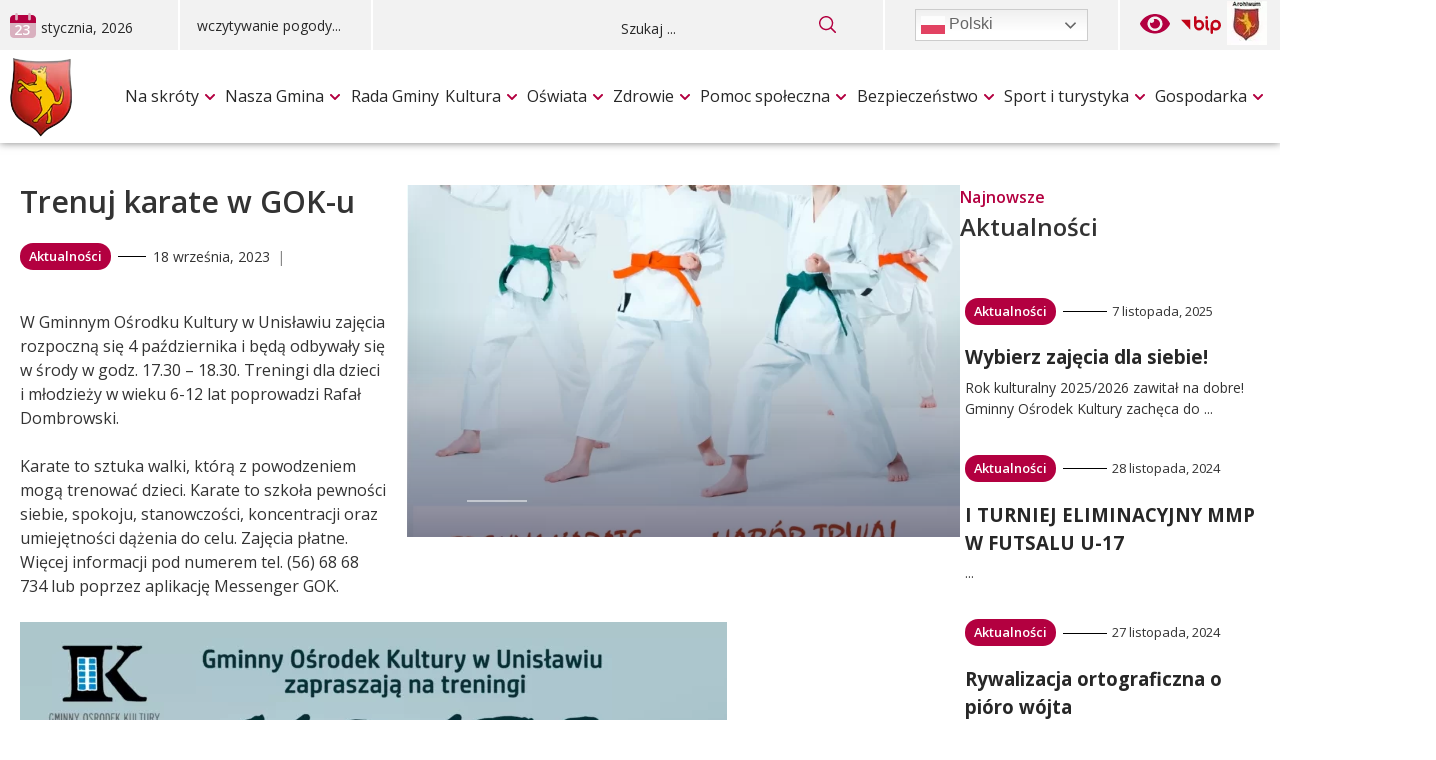

--- FILE ---
content_type: text/html; charset=UTF-8
request_url: https://unislaw.pl/trenuj-karate-w-gok-u/
body_size: 186705
content:
<!doctype html>
<html lang="pl-PL">

<head>
	<meta charset="UTF-8">
	<meta name="viewport" content="width=device-width, initial-scale=1">
	<link rel="preconnect" href="https://fonts.googleapis.com">
	<link rel="preconnect" href="https://fonts.gstatic.com" crossorigin>
	<link href="https://fonts.googleapis.com/css2?family=Open+Sans:wght@300;400;500;600;700&display=swap" rel="stylesheet">

	<title>Gmina Unisław - Trenuj karate w GOK-u</title>
	<meta name="description" content="Aktualności, informacje turystyczne, wydarzenia kulturalne i praktyczne porady dla mieszkańców oraz odwiedzających. Zapraszamy do Unisławia!">

	<meta name='robots' content='max-image-preview:large' />
<link rel="alternate" type="application/rss+xml" title="Gmina Unisław &raquo; Kanał z wpisami" href="https://unislaw.pl/feed/" />
<link rel="alternate" type="application/rss+xml" title="Gmina Unisław &raquo; Kanał z komentarzami" href="https://unislaw.pl/comments/feed/" />
<link rel="alternate" type="application/rss+xml" title="Gmina Unisław &raquo; Trenuj karate w GOK-u Kanał z komentarzami" href="https://unislaw.pl/trenuj-karate-w-gok-u/feed/" />
<link rel="alternate" title="oEmbed (JSON)" type="application/json+oembed" href="https://unislaw.pl/wp-json/oembed/1.0/embed?url=https%3A%2F%2Funislaw.pl%2Ftrenuj-karate-w-gok-u%2F" />
<link rel="alternate" title="oEmbed (XML)" type="text/xml+oembed" href="https://unislaw.pl/wp-json/oembed/1.0/embed?url=https%3A%2F%2Funislaw.pl%2Ftrenuj-karate-w-gok-u%2F&#038;format=xml" />
<style id='wp-img-auto-sizes-contain-inline-css'>
img:is([sizes=auto i],[sizes^="auto," i]){contain-intrinsic-size:3000px 1500px}
/*# sourceURL=wp-img-auto-sizes-contain-inline-css */
</style>
<style id='wp-emoji-styles-inline-css'>

	img.wp-smiley, img.emoji {
		display: inline !important;
		border: none !important;
		box-shadow: none !important;
		height: 1em !important;
		width: 1em !important;
		margin: 0 0.07em !important;
		vertical-align: -0.1em !important;
		background: none !important;
		padding: 0 !important;
	}
/*# sourceURL=wp-emoji-styles-inline-css */
</style>
<style id='wp-block-library-inline-css'>
:root{--wp-block-synced-color:#7a00df;--wp-block-synced-color--rgb:122,0,223;--wp-bound-block-color:var(--wp-block-synced-color);--wp-editor-canvas-background:#ddd;--wp-admin-theme-color:#007cba;--wp-admin-theme-color--rgb:0,124,186;--wp-admin-theme-color-darker-10:#006ba1;--wp-admin-theme-color-darker-10--rgb:0,107,160.5;--wp-admin-theme-color-darker-20:#005a87;--wp-admin-theme-color-darker-20--rgb:0,90,135;--wp-admin-border-width-focus:2px}@media (min-resolution:192dpi){:root{--wp-admin-border-width-focus:1.5px}}.wp-element-button{cursor:pointer}:root .has-very-light-gray-background-color{background-color:#eee}:root .has-very-dark-gray-background-color{background-color:#313131}:root .has-very-light-gray-color{color:#eee}:root .has-very-dark-gray-color{color:#313131}:root .has-vivid-green-cyan-to-vivid-cyan-blue-gradient-background{background:linear-gradient(135deg,#00d084,#0693e3)}:root .has-purple-crush-gradient-background{background:linear-gradient(135deg,#34e2e4,#4721fb 50%,#ab1dfe)}:root .has-hazy-dawn-gradient-background{background:linear-gradient(135deg,#faaca8,#dad0ec)}:root .has-subdued-olive-gradient-background{background:linear-gradient(135deg,#fafae1,#67a671)}:root .has-atomic-cream-gradient-background{background:linear-gradient(135deg,#fdd79a,#004a59)}:root .has-nightshade-gradient-background{background:linear-gradient(135deg,#330968,#31cdcf)}:root .has-midnight-gradient-background{background:linear-gradient(135deg,#020381,#2874fc)}:root{--wp--preset--font-size--normal:16px;--wp--preset--font-size--huge:42px}.has-regular-font-size{font-size:1em}.has-larger-font-size{font-size:2.625em}.has-normal-font-size{font-size:var(--wp--preset--font-size--normal)}.has-huge-font-size{font-size:var(--wp--preset--font-size--huge)}.has-text-align-center{text-align:center}.has-text-align-left{text-align:left}.has-text-align-right{text-align:right}.has-fit-text{white-space:nowrap!important}#end-resizable-editor-section{display:none}.aligncenter{clear:both}.items-justified-left{justify-content:flex-start}.items-justified-center{justify-content:center}.items-justified-right{justify-content:flex-end}.items-justified-space-between{justify-content:space-between}.screen-reader-text{border:0;clip-path:inset(50%);height:1px;margin:-1px;overflow:hidden;padding:0;position:absolute;width:1px;word-wrap:normal!important}.screen-reader-text:focus{background-color:#ddd;clip-path:none;color:#444;display:block;font-size:1em;height:auto;left:5px;line-height:normal;padding:15px 23px 14px;text-decoration:none;top:5px;width:auto;z-index:100000}html :where(.has-border-color){border-style:solid}html :where([style*=border-top-color]){border-top-style:solid}html :where([style*=border-right-color]){border-right-style:solid}html :where([style*=border-bottom-color]){border-bottom-style:solid}html :where([style*=border-left-color]){border-left-style:solid}html :where([style*=border-width]){border-style:solid}html :where([style*=border-top-width]){border-top-style:solid}html :where([style*=border-right-width]){border-right-style:solid}html :where([style*=border-bottom-width]){border-bottom-style:solid}html :where([style*=border-left-width]){border-left-style:solid}html :where(img[class*=wp-image-]){height:auto;max-width:100%}:where(figure){margin:0 0 1em}html :where(.is-position-sticky){--wp-admin--admin-bar--position-offset:var(--wp-admin--admin-bar--height,0px)}@media screen and (max-width:600px){html :where(.is-position-sticky){--wp-admin--admin-bar--position-offset:0px}}

/*# sourceURL=wp-block-library-inline-css */
</style><style id='wp-block-heading-inline-css'>
h1:where(.wp-block-heading).has-background,h2:where(.wp-block-heading).has-background,h3:where(.wp-block-heading).has-background,h4:where(.wp-block-heading).has-background,h5:where(.wp-block-heading).has-background,h6:where(.wp-block-heading).has-background{padding:1.25em 2.375em}h1.has-text-align-left[style*=writing-mode]:where([style*=vertical-lr]),h1.has-text-align-right[style*=writing-mode]:where([style*=vertical-rl]),h2.has-text-align-left[style*=writing-mode]:where([style*=vertical-lr]),h2.has-text-align-right[style*=writing-mode]:where([style*=vertical-rl]),h3.has-text-align-left[style*=writing-mode]:where([style*=vertical-lr]),h3.has-text-align-right[style*=writing-mode]:where([style*=vertical-rl]),h4.has-text-align-left[style*=writing-mode]:where([style*=vertical-lr]),h4.has-text-align-right[style*=writing-mode]:where([style*=vertical-rl]),h5.has-text-align-left[style*=writing-mode]:where([style*=vertical-lr]),h5.has-text-align-right[style*=writing-mode]:where([style*=vertical-rl]),h6.has-text-align-left[style*=writing-mode]:where([style*=vertical-lr]),h6.has-text-align-right[style*=writing-mode]:where([style*=vertical-rl]){rotate:180deg}
/*# sourceURL=https://unislaw.pl/wp-includes/blocks/heading/style.min.css */
</style>
<style id='wp-block-image-inline-css'>
.wp-block-image>a,.wp-block-image>figure>a{display:inline-block}.wp-block-image img{box-sizing:border-box;height:auto;max-width:100%;vertical-align:bottom}@media not (prefers-reduced-motion){.wp-block-image img.hide{visibility:hidden}.wp-block-image img.show{animation:show-content-image .4s}}.wp-block-image[style*=border-radius] img,.wp-block-image[style*=border-radius]>a{border-radius:inherit}.wp-block-image.has-custom-border img{box-sizing:border-box}.wp-block-image.aligncenter{text-align:center}.wp-block-image.alignfull>a,.wp-block-image.alignwide>a{width:100%}.wp-block-image.alignfull img,.wp-block-image.alignwide img{height:auto;width:100%}.wp-block-image .aligncenter,.wp-block-image .alignleft,.wp-block-image .alignright,.wp-block-image.aligncenter,.wp-block-image.alignleft,.wp-block-image.alignright{display:table}.wp-block-image .aligncenter>figcaption,.wp-block-image .alignleft>figcaption,.wp-block-image .alignright>figcaption,.wp-block-image.aligncenter>figcaption,.wp-block-image.alignleft>figcaption,.wp-block-image.alignright>figcaption{caption-side:bottom;display:table-caption}.wp-block-image .alignleft{float:left;margin:.5em 1em .5em 0}.wp-block-image .alignright{float:right;margin:.5em 0 .5em 1em}.wp-block-image .aligncenter{margin-left:auto;margin-right:auto}.wp-block-image :where(figcaption){margin-bottom:1em;margin-top:.5em}.wp-block-image.is-style-circle-mask img{border-radius:9999px}@supports ((-webkit-mask-image:none) or (mask-image:none)) or (-webkit-mask-image:none){.wp-block-image.is-style-circle-mask img{border-radius:0;-webkit-mask-image:url('data:image/svg+xml;utf8,<svg viewBox="0 0 100 100" xmlns="http://www.w3.org/2000/svg"><circle cx="50" cy="50" r="50"/></svg>');mask-image:url('data:image/svg+xml;utf8,<svg viewBox="0 0 100 100" xmlns="http://www.w3.org/2000/svg"><circle cx="50" cy="50" r="50"/></svg>');mask-mode:alpha;-webkit-mask-position:center;mask-position:center;-webkit-mask-repeat:no-repeat;mask-repeat:no-repeat;-webkit-mask-size:contain;mask-size:contain}}:root :where(.wp-block-image.is-style-rounded img,.wp-block-image .is-style-rounded img){border-radius:9999px}.wp-block-image figure{margin:0}.wp-lightbox-container{display:flex;flex-direction:column;position:relative}.wp-lightbox-container img{cursor:zoom-in}.wp-lightbox-container img:hover+button{opacity:1}.wp-lightbox-container button{align-items:center;backdrop-filter:blur(16px) saturate(180%);background-color:#5a5a5a40;border:none;border-radius:4px;cursor:zoom-in;display:flex;height:20px;justify-content:center;opacity:0;padding:0;position:absolute;right:16px;text-align:center;top:16px;width:20px;z-index:100}@media not (prefers-reduced-motion){.wp-lightbox-container button{transition:opacity .2s ease}}.wp-lightbox-container button:focus-visible{outline:3px auto #5a5a5a40;outline:3px auto -webkit-focus-ring-color;outline-offset:3px}.wp-lightbox-container button:hover{cursor:pointer;opacity:1}.wp-lightbox-container button:focus{opacity:1}.wp-lightbox-container button:focus,.wp-lightbox-container button:hover,.wp-lightbox-container button:not(:hover):not(:active):not(.has-background){background-color:#5a5a5a40;border:none}.wp-lightbox-overlay{box-sizing:border-box;cursor:zoom-out;height:100vh;left:0;overflow:hidden;position:fixed;top:0;visibility:hidden;width:100%;z-index:100000}.wp-lightbox-overlay .close-button{align-items:center;cursor:pointer;display:flex;justify-content:center;min-height:40px;min-width:40px;padding:0;position:absolute;right:calc(env(safe-area-inset-right) + 16px);top:calc(env(safe-area-inset-top) + 16px);z-index:5000000}.wp-lightbox-overlay .close-button:focus,.wp-lightbox-overlay .close-button:hover,.wp-lightbox-overlay .close-button:not(:hover):not(:active):not(.has-background){background:none;border:none}.wp-lightbox-overlay .lightbox-image-container{height:var(--wp--lightbox-container-height);left:50%;overflow:hidden;position:absolute;top:50%;transform:translate(-50%,-50%);transform-origin:top left;width:var(--wp--lightbox-container-width);z-index:9999999999}.wp-lightbox-overlay .wp-block-image{align-items:center;box-sizing:border-box;display:flex;height:100%;justify-content:center;margin:0;position:relative;transform-origin:0 0;width:100%;z-index:3000000}.wp-lightbox-overlay .wp-block-image img{height:var(--wp--lightbox-image-height);min-height:var(--wp--lightbox-image-height);min-width:var(--wp--lightbox-image-width);width:var(--wp--lightbox-image-width)}.wp-lightbox-overlay .wp-block-image figcaption{display:none}.wp-lightbox-overlay button{background:none;border:none}.wp-lightbox-overlay .scrim{background-color:#fff;height:100%;opacity:.9;position:absolute;width:100%;z-index:2000000}.wp-lightbox-overlay.active{visibility:visible}@media not (prefers-reduced-motion){.wp-lightbox-overlay.active{animation:turn-on-visibility .25s both}.wp-lightbox-overlay.active img{animation:turn-on-visibility .35s both}.wp-lightbox-overlay.show-closing-animation:not(.active){animation:turn-off-visibility .35s both}.wp-lightbox-overlay.show-closing-animation:not(.active) img{animation:turn-off-visibility .25s both}.wp-lightbox-overlay.zoom.active{animation:none;opacity:1;visibility:visible}.wp-lightbox-overlay.zoom.active .lightbox-image-container{animation:lightbox-zoom-in .4s}.wp-lightbox-overlay.zoom.active .lightbox-image-container img{animation:none}.wp-lightbox-overlay.zoom.active .scrim{animation:turn-on-visibility .4s forwards}.wp-lightbox-overlay.zoom.show-closing-animation:not(.active){animation:none}.wp-lightbox-overlay.zoom.show-closing-animation:not(.active) .lightbox-image-container{animation:lightbox-zoom-out .4s}.wp-lightbox-overlay.zoom.show-closing-animation:not(.active) .lightbox-image-container img{animation:none}.wp-lightbox-overlay.zoom.show-closing-animation:not(.active) .scrim{animation:turn-off-visibility .4s forwards}}@keyframes show-content-image{0%{visibility:hidden}99%{visibility:hidden}to{visibility:visible}}@keyframes turn-on-visibility{0%{opacity:0}to{opacity:1}}@keyframes turn-off-visibility{0%{opacity:1;visibility:visible}99%{opacity:0;visibility:visible}to{opacity:0;visibility:hidden}}@keyframes lightbox-zoom-in{0%{transform:translate(calc((-100vw + var(--wp--lightbox-scrollbar-width))/2 + var(--wp--lightbox-initial-left-position)),calc(-50vh + var(--wp--lightbox-initial-top-position))) scale(var(--wp--lightbox-scale))}to{transform:translate(-50%,-50%) scale(1)}}@keyframes lightbox-zoom-out{0%{transform:translate(-50%,-50%) scale(1);visibility:visible}99%{visibility:visible}to{transform:translate(calc((-100vw + var(--wp--lightbox-scrollbar-width))/2 + var(--wp--lightbox-initial-left-position)),calc(-50vh + var(--wp--lightbox-initial-top-position))) scale(var(--wp--lightbox-scale));visibility:hidden}}
/*# sourceURL=https://unislaw.pl/wp-includes/blocks/image/style.min.css */
</style>
<style id='wp-block-paragraph-inline-css'>
.is-small-text{font-size:.875em}.is-regular-text{font-size:1em}.is-large-text{font-size:2.25em}.is-larger-text{font-size:3em}.has-drop-cap:not(:focus):first-letter{float:left;font-size:8.4em;font-style:normal;font-weight:100;line-height:.68;margin:.05em .1em 0 0;text-transform:uppercase}body.rtl .has-drop-cap:not(:focus):first-letter{float:none;margin-left:.1em}p.has-drop-cap.has-background{overflow:hidden}:root :where(p.has-background){padding:1.25em 2.375em}:where(p.has-text-color:not(.has-link-color)) a{color:inherit}p.has-text-align-left[style*="writing-mode:vertical-lr"],p.has-text-align-right[style*="writing-mode:vertical-rl"]{rotate:180deg}
/*# sourceURL=https://unislaw.pl/wp-includes/blocks/paragraph/style.min.css */
</style>
<style id='global-styles-inline-css'>
:root{--wp--preset--aspect-ratio--square: 1;--wp--preset--aspect-ratio--4-3: 4/3;--wp--preset--aspect-ratio--3-4: 3/4;--wp--preset--aspect-ratio--3-2: 3/2;--wp--preset--aspect-ratio--2-3: 2/3;--wp--preset--aspect-ratio--16-9: 16/9;--wp--preset--aspect-ratio--9-16: 9/16;--wp--preset--color--black: #000000;--wp--preset--color--cyan-bluish-gray: #abb8c3;--wp--preset--color--white: #ffffff;--wp--preset--color--pale-pink: #f78da7;--wp--preset--color--vivid-red: #cf2e2e;--wp--preset--color--luminous-vivid-orange: #ff6900;--wp--preset--color--luminous-vivid-amber: #fcb900;--wp--preset--color--light-green-cyan: #7bdcb5;--wp--preset--color--vivid-green-cyan: #00d084;--wp--preset--color--pale-cyan-blue: #8ed1fc;--wp--preset--color--vivid-cyan-blue: #0693e3;--wp--preset--color--vivid-purple: #9b51e0;--wp--preset--gradient--vivid-cyan-blue-to-vivid-purple: linear-gradient(135deg,rgb(6,147,227) 0%,rgb(155,81,224) 100%);--wp--preset--gradient--light-green-cyan-to-vivid-green-cyan: linear-gradient(135deg,rgb(122,220,180) 0%,rgb(0,208,130) 100%);--wp--preset--gradient--luminous-vivid-amber-to-luminous-vivid-orange: linear-gradient(135deg,rgb(252,185,0) 0%,rgb(255,105,0) 100%);--wp--preset--gradient--luminous-vivid-orange-to-vivid-red: linear-gradient(135deg,rgb(255,105,0) 0%,rgb(207,46,46) 100%);--wp--preset--gradient--very-light-gray-to-cyan-bluish-gray: linear-gradient(135deg,rgb(238,238,238) 0%,rgb(169,184,195) 100%);--wp--preset--gradient--cool-to-warm-spectrum: linear-gradient(135deg,rgb(74,234,220) 0%,rgb(151,120,209) 20%,rgb(207,42,186) 40%,rgb(238,44,130) 60%,rgb(251,105,98) 80%,rgb(254,248,76) 100%);--wp--preset--gradient--blush-light-purple: linear-gradient(135deg,rgb(255,206,236) 0%,rgb(152,150,240) 100%);--wp--preset--gradient--blush-bordeaux: linear-gradient(135deg,rgb(254,205,165) 0%,rgb(254,45,45) 50%,rgb(107,0,62) 100%);--wp--preset--gradient--luminous-dusk: linear-gradient(135deg,rgb(255,203,112) 0%,rgb(199,81,192) 50%,rgb(65,88,208) 100%);--wp--preset--gradient--pale-ocean: linear-gradient(135deg,rgb(255,245,203) 0%,rgb(182,227,212) 50%,rgb(51,167,181) 100%);--wp--preset--gradient--electric-grass: linear-gradient(135deg,rgb(202,248,128) 0%,rgb(113,206,126) 100%);--wp--preset--gradient--midnight: linear-gradient(135deg,rgb(2,3,129) 0%,rgb(40,116,252) 100%);--wp--preset--font-size--small: 13px;--wp--preset--font-size--medium: 20px;--wp--preset--font-size--large: 36px;--wp--preset--font-size--x-large: 42px;--wp--preset--spacing--20: 0.44rem;--wp--preset--spacing--30: 0.67rem;--wp--preset--spacing--40: 1rem;--wp--preset--spacing--50: 1.5rem;--wp--preset--spacing--60: 2.25rem;--wp--preset--spacing--70: 3.38rem;--wp--preset--spacing--80: 5.06rem;--wp--preset--shadow--natural: 6px 6px 9px rgba(0, 0, 0, 0.2);--wp--preset--shadow--deep: 12px 12px 50px rgba(0, 0, 0, 0.4);--wp--preset--shadow--sharp: 6px 6px 0px rgba(0, 0, 0, 0.2);--wp--preset--shadow--outlined: 6px 6px 0px -3px rgb(255, 255, 255), 6px 6px rgb(0, 0, 0);--wp--preset--shadow--crisp: 6px 6px 0px rgb(0, 0, 0);}:where(.is-layout-flex){gap: 0.5em;}:where(.is-layout-grid){gap: 0.5em;}body .is-layout-flex{display: flex;}.is-layout-flex{flex-wrap: wrap;align-items: center;}.is-layout-flex > :is(*, div){margin: 0;}body .is-layout-grid{display: grid;}.is-layout-grid > :is(*, div){margin: 0;}:where(.wp-block-columns.is-layout-flex){gap: 2em;}:where(.wp-block-columns.is-layout-grid){gap: 2em;}:where(.wp-block-post-template.is-layout-flex){gap: 1.25em;}:where(.wp-block-post-template.is-layout-grid){gap: 1.25em;}.has-black-color{color: var(--wp--preset--color--black) !important;}.has-cyan-bluish-gray-color{color: var(--wp--preset--color--cyan-bluish-gray) !important;}.has-white-color{color: var(--wp--preset--color--white) !important;}.has-pale-pink-color{color: var(--wp--preset--color--pale-pink) !important;}.has-vivid-red-color{color: var(--wp--preset--color--vivid-red) !important;}.has-luminous-vivid-orange-color{color: var(--wp--preset--color--luminous-vivid-orange) !important;}.has-luminous-vivid-amber-color{color: var(--wp--preset--color--luminous-vivid-amber) !important;}.has-light-green-cyan-color{color: var(--wp--preset--color--light-green-cyan) !important;}.has-vivid-green-cyan-color{color: var(--wp--preset--color--vivid-green-cyan) !important;}.has-pale-cyan-blue-color{color: var(--wp--preset--color--pale-cyan-blue) !important;}.has-vivid-cyan-blue-color{color: var(--wp--preset--color--vivid-cyan-blue) !important;}.has-vivid-purple-color{color: var(--wp--preset--color--vivid-purple) !important;}.has-black-background-color{background-color: var(--wp--preset--color--black) !important;}.has-cyan-bluish-gray-background-color{background-color: var(--wp--preset--color--cyan-bluish-gray) !important;}.has-white-background-color{background-color: var(--wp--preset--color--white) !important;}.has-pale-pink-background-color{background-color: var(--wp--preset--color--pale-pink) !important;}.has-vivid-red-background-color{background-color: var(--wp--preset--color--vivid-red) !important;}.has-luminous-vivid-orange-background-color{background-color: var(--wp--preset--color--luminous-vivid-orange) !important;}.has-luminous-vivid-amber-background-color{background-color: var(--wp--preset--color--luminous-vivid-amber) !important;}.has-light-green-cyan-background-color{background-color: var(--wp--preset--color--light-green-cyan) !important;}.has-vivid-green-cyan-background-color{background-color: var(--wp--preset--color--vivid-green-cyan) !important;}.has-pale-cyan-blue-background-color{background-color: var(--wp--preset--color--pale-cyan-blue) !important;}.has-vivid-cyan-blue-background-color{background-color: var(--wp--preset--color--vivid-cyan-blue) !important;}.has-vivid-purple-background-color{background-color: var(--wp--preset--color--vivid-purple) !important;}.has-black-border-color{border-color: var(--wp--preset--color--black) !important;}.has-cyan-bluish-gray-border-color{border-color: var(--wp--preset--color--cyan-bluish-gray) !important;}.has-white-border-color{border-color: var(--wp--preset--color--white) !important;}.has-pale-pink-border-color{border-color: var(--wp--preset--color--pale-pink) !important;}.has-vivid-red-border-color{border-color: var(--wp--preset--color--vivid-red) !important;}.has-luminous-vivid-orange-border-color{border-color: var(--wp--preset--color--luminous-vivid-orange) !important;}.has-luminous-vivid-amber-border-color{border-color: var(--wp--preset--color--luminous-vivid-amber) !important;}.has-light-green-cyan-border-color{border-color: var(--wp--preset--color--light-green-cyan) !important;}.has-vivid-green-cyan-border-color{border-color: var(--wp--preset--color--vivid-green-cyan) !important;}.has-pale-cyan-blue-border-color{border-color: var(--wp--preset--color--pale-cyan-blue) !important;}.has-vivid-cyan-blue-border-color{border-color: var(--wp--preset--color--vivid-cyan-blue) !important;}.has-vivid-purple-border-color{border-color: var(--wp--preset--color--vivid-purple) !important;}.has-vivid-cyan-blue-to-vivid-purple-gradient-background{background: var(--wp--preset--gradient--vivid-cyan-blue-to-vivid-purple) !important;}.has-light-green-cyan-to-vivid-green-cyan-gradient-background{background: var(--wp--preset--gradient--light-green-cyan-to-vivid-green-cyan) !important;}.has-luminous-vivid-amber-to-luminous-vivid-orange-gradient-background{background: var(--wp--preset--gradient--luminous-vivid-amber-to-luminous-vivid-orange) !important;}.has-luminous-vivid-orange-to-vivid-red-gradient-background{background: var(--wp--preset--gradient--luminous-vivid-orange-to-vivid-red) !important;}.has-very-light-gray-to-cyan-bluish-gray-gradient-background{background: var(--wp--preset--gradient--very-light-gray-to-cyan-bluish-gray) !important;}.has-cool-to-warm-spectrum-gradient-background{background: var(--wp--preset--gradient--cool-to-warm-spectrum) !important;}.has-blush-light-purple-gradient-background{background: var(--wp--preset--gradient--blush-light-purple) !important;}.has-blush-bordeaux-gradient-background{background: var(--wp--preset--gradient--blush-bordeaux) !important;}.has-luminous-dusk-gradient-background{background: var(--wp--preset--gradient--luminous-dusk) !important;}.has-pale-ocean-gradient-background{background: var(--wp--preset--gradient--pale-ocean) !important;}.has-electric-grass-gradient-background{background: var(--wp--preset--gradient--electric-grass) !important;}.has-midnight-gradient-background{background: var(--wp--preset--gradient--midnight) !important;}.has-small-font-size{font-size: var(--wp--preset--font-size--small) !important;}.has-medium-font-size{font-size: var(--wp--preset--font-size--medium) !important;}.has-large-font-size{font-size: var(--wp--preset--font-size--large) !important;}.has-x-large-font-size{font-size: var(--wp--preset--font-size--x-large) !important;}
/*# sourceURL=global-styles-inline-css */
</style>

<style id='classic-theme-styles-inline-css'>
/*! This file is auto-generated */
.wp-block-button__link{color:#fff;background-color:#32373c;border-radius:9999px;box-shadow:none;text-decoration:none;padding:calc(.667em + 2px) calc(1.333em + 2px);font-size:1.125em}.wp-block-file__button{background:#32373c;color:#fff;text-decoration:none}
/*# sourceURL=/wp-includes/css/classic-themes.min.css */
</style>
<link rel='stylesheet' id='iksm-public-style-css' href='https://unislaw.pl/wp-content/plugins/iks-menu/assets/css/public.css?ver=1.12.5' media='all' />
<link rel='stylesheet' id='PortaleWCAG-style-css' href='https://unislaw.pl/wp-content/themes/portalwcag/style.css?ver=1.1.0' media='all' />
<link rel='stylesheet' id='glide-core-css' href='https://unislaw.pl/wp-content/themes/portalwcag/css/glide.core.min.css?ver=1.1.0' media='all' />
<link rel='stylesheet' id='glide-theme-css' href='https://unislaw.pl/wp-content/themes/portalwcag/css/glide.theme.min.css?ver=1.1.0' media='all' />
<link rel='stylesheet' id='PortaleWCAG-variables-css' href='https://unislaw.pl/wp-content/themes/portalwcag/css/variables.css?ver=1.1.0' media='all' />
<link rel='stylesheet' id='PortaleWCAG-main-style-css' href='https://unislaw.pl/wp-content/themes/portalwcag/css/main.css?ver=1.1.0' media='all' />
<link rel='stylesheet' id='newsletter-css' href='https://unislaw.pl/wp-content/plugins/newsletter/style.css?ver=9.1.0' media='all' />
<link rel='stylesheet' id='slb_core-css' href='https://unislaw.pl/wp-content/plugins/simple-lightbox/client/css/app.css?ver=2.9.3' media='all' />
<script src="https://unislaw.pl/wp-includes/js/jquery/jquery.min.js?ver=3.7.1" id="jquery-core-js"></script>
<script src="https://unislaw.pl/wp-includes/js/jquery/jquery-migrate.min.js?ver=3.4.1" id="jquery-migrate-js"></script>
<script src="https://unislaw.pl/wp-content/plugins/iks-menu/assets/js/public.js?ver=1.12.5" id="iksm-public-script-js"></script>
<script src="https://unislaw.pl/wp-content/plugins/iks-menu/assets/js/menu.js?ver=1.12.5" id="iksm-menu-script-js"></script>
<link rel="https://api.w.org/" href="https://unislaw.pl/wp-json/" /><link rel="alternate" title="JSON" type="application/json" href="https://unislaw.pl/wp-json/wp/v2/posts/5417" /><link rel="EditURI" type="application/rsd+xml" title="RSD" href="https://unislaw.pl/xmlrpc.php?rsd" />
<meta name="generator" content="WordPress 6.9" />
<link rel="canonical" href="https://unislaw.pl/trenuj-karate-w-gok-u/" />
<link rel='shortlink' href='https://unislaw.pl/?p=5417' />
<script>document.createElement( "picture" );if(!window.HTMLPictureElement && document.addEventListener) {window.addEventListener("DOMContentLoaded", function() {var s = document.createElement("script");s.src = "https://unislaw.pl/wp-content/plugins/webp-express/js/picturefill.min.js";document.body.appendChild(s);});}</script><style type="text/css" id="iksm-dynamic-style"></style><link rel="pingback" href="https://unislaw.pl/xmlrpc.php"><link rel="icon" href="https://unislaw.pl/wp-content/uploads/2022/12/cropped-crest.png" sizes="32x32" />
<link rel="icon" href="https://unislaw.pl/wp-content/uploads/2022/12/cropped-crest.png" sizes="192x192" />
<link rel="apple-touch-icon" href="https://unislaw.pl/wp-content/uploads/2022/12/cropped-crest.png" />
<meta name="msapplication-TileImage" content="https://unislaw.pl/wp-content/uploads/2022/12/cropped-crest.png" />
</head>

<body class="wp-singular post-template-default single single-post postid-5417 single-format-standard wp-custom-logo wp-theme-portalwcag">
		<div id="page" class="site">
		<a class="skip-link screen-reader-text" href="#primary">Przejdź do treści</a>
		<header id="masthead" class="site-header">
			<div class="top-bar-wrapper">
				<div class="navigation__top-bar container-large">
					<div class="daily-information">
						<div id="daily-calendar">
							<svg id="calendar-icon" width="26" height="25" viewBox="0 0 26 25" xmlns="http://www.w3.org/2000/svg">
								<path id="calendar-whole" opacity="0.5" d="M26 10H0V21.25C0 22.2446 0.410892 23.1984 1.14228 23.9017C1.87368 24.6049 2.86566 25 3.9 25H22.1C23.1343 25 24.1263 24.6049 24.8577 23.9017C25.5891 23.1984 26 22.2446 26 21.25V10ZM6.5 7.5C6.15522 7.5 5.82456 7.3683 5.58076 7.13388C5.33696 6.89946 5.2 6.58152 5.2 6.25V1.25C5.2 0.918479 5.33696 0.600537 5.58076 0.366116C5.82456 0.131696 6.15522 0 6.5 0C6.84478 0 7.17544 0.131696 7.41924 0.366116C7.66304 0.600537 7.8 0.918479 7.8 1.25V6.25C7.8 6.58152 7.66304 6.89946 7.41924 7.13388C7.17544 7.3683 6.84478 7.5 6.5 7.5ZM19.5 7.5C19.1552 7.5 18.8246 7.3683 18.5808 7.13388C18.337 6.89946 18.2 6.58152 18.2 6.25V1.25C18.2 0.918479 18.337 0.600537 18.5808 0.366116C18.8246 0.131696 19.1552 0 19.5 0C19.8448 0 20.1754 0.131696 20.4192 0.366116C20.663 0.600537 20.8 0.918479 20.8 1.25V6.25C20.8 6.58152 20.663 6.89946 20.4192 7.13388C20.1754 7.3683 19.8448 7.5 19.5 7.5Z" /><path id="calendar-top" d="M22.1 2H20.8V6C20.8 6.35362 20.663 6.69276 20.4192 6.94281C20.1754 7.19286 19.8448 7.33333 19.5 7.33333C19.1552 7.33333 18.8246 7.19286 18.5808 6.94281C18.337 6.69276 18.2 6.35362 18.2 6V2H7.8V6C7.8 6.35362 7.66304 6.69276 7.41924 6.94281C7.17544 7.19286 6.84478 7.33333 6.5 7.33333C6.15522 7.33333 5.82456 7.19286 5.58076 6.94281C5.33696 6.69276 5.2 6.35362 5.2 6V2H3.9C2.86566 2 1.87368 2.42143 1.14228 3.17157C0.410892 3.92172 0 4.93913 0 6V10H26V6C26 4.93913 25.5891 3.92172 24.8577 3.17157C24.1263 2.42143 23.1343 2 22.1 2Z" />
								<text id="month-day" x="4" y="22">
									23								</text>
							</svg>

							<div id="calendar-content">
								stycznia, 2026							</div>
						</div>

						<div id="daily-weather">
							wczytywanie pogody...
						</div>

						<div id="daily-nameday">
							Imieniny:
							Ildefonsa, Rajmunda						</div>
					</div>
					<div class="quick-access">
						<div class="search-bar">
							<form method="get" id="search-form-alt" action="https://unislaw.pl/">
		<label>
			<span class="screen-reader-text">Szukaj:</span>
			<input type="search" class="search-field" name="s" id="s" placeholder="Szukaj ..." />
		</label>
		<button type="submit" name="search" id="search-btn" value="Szukaj">
			<img src=" https://unislaw.pl/wp-content/themes/portalwcag/icons/Lupka.svg " alt="Ikona lupy" width="18px" height="18px" />
		</button>
	</form>						</div>

						<div class="language-switcher">
							<div class="gtranslate_wrapper" id="gt-wrapper-56671690"></div>						</div>

						<div class="quick-links">
							<button id="contrast__version" title="Przełącz tryb dużego kontrastu">
								<div class="sr-only">Wersja kontrastowa witryny</div>
																									<img width="30px" height="20px" src="https://unislaw.pl/wp-content/uploads/2021/11/wcag.svg" alt="Ikona oka" />
															</button>

																																										<a id="bip" href="https://bip.unislaw.pl/" title="Logo biuletynu inormacji publiczej">
										<img width="40px" height="18px" src="https://unislaw.pl/wp-content/uploads/2021/11/logo-bip.svg" alt="Logo biuletynu inormacji publiczej" />
									</a>
																																			<a id="Stara strona " href="http://archiwum.unislaw.pl/" title="">
										<picture><source srcset="https://unislaw.pl/wp-content/webp-express/webp-images/uploads/2023/03/Zrzut-ekranu-2023-03-01-101109.jpg.webp" type="image/webp"><img width="40px" height="44px" src="https://unislaw.pl/wp-content/uploads/2023/03/Zrzut-ekranu-2023-03-01-101109.jpg" alt="" class="webpexpress-processed"></picture>
									</a>
																					</div>
					</div>
				</div>
			</div>

			<div class="container-large">
				<nav id="site-navigation" class="main-navigation">
					<button class="menu-toggle" aria-controls="primary-menu" aria-expanded="false">
						<span class="sr-only">Przycisk otwierający menu nawigaci</span>

						<div class="btn-inner">
							<span></span>
							<span></span>
							<span></span>
							<span></span>
						</div>
					</button>

					<div class="bottom-navbar-container">
						<div class="nav-logo">
							<a href="https://unislaw.pl">
								<div class="sr-only">Strona główna serwisu</div>
								
								<!-- _TODO: Podmień alt przy instalacji szablonu -->
								<picture><source srcset="https://unislaw.pl/wp-content/webp-express/webp-images/uploads/2022/12/crest.png.webp" type="image/webp"><img width="183px" height="46px" src="https://unislaw.pl/wp-content/uploads/2022/12/crest.png" alt="Logo serwisu" class="webpexpress-processed"></picture>
							</a>
						</div>

						<div class="menu-nawigacja-container"><ul id="primary-menu" class="menu"><li id="menu-item-1033" class="menu-item menu-item-type-custom menu-item-object-custom menu-item-has-children menu-item-1033"><a href="#">Na skróty</a>
<ul class="sub-menu">
	<li id="menu-item-1137" class="menu-item menu-item-type-custom menu-item-object-custom menu-item-1137"><a href="/#aktualnosci">Aktualności</a></li>
	<li id="menu-item-2781" class="menu-item menu-item-type-post_type menu-item-object-page menu-item-2781"><a href="https://unislaw.pl/aktualne-ofert-pracy-pup-chelmno/">Aktualne oferty pracy PUP Chełmno</a></li>
	<li id="menu-item-8825" class="menu-item menu-item-type-post_type menu-item-object-page menu-item-8825"><a href="https://unislaw.pl/zagospodarowanie-przestrzenne/">Zagospodarowanie przestrzenne</a></li>
	<li id="menu-item-1143" class="menu-item menu-item-type-custom menu-item-object-custom menu-item-1143"><a href="https://unislaw.pl/category/nasza-gmina/na-skroty/kalendarz-wydarzen/">Kalendarz Wydarzeń</a></li>
	<li id="menu-item-2716" class="menu-item menu-item-type-custom menu-item-object-custom menu-item-2716"><a href="https://unislaw.posiedzenia.pl/?action=live&#038;cadency=2024">Transmisja obrad Rady Gminy</a></li>
</ul>
</li>
<li id="menu-item-1712" class="menu-item menu-item-type-post_type menu-item-object-page menu-item-has-children menu-item-1712"><a href="https://unislaw.pl/nasza-gmina/">Nasza Gmina</a>
<ul class="sub-menu">
	<li id="menu-item-3322" class="menu-item menu-item-type-custom menu-item-object-custom menu-item-home menu-item-3322"><a href="http://unislaw.pl/">Aktualności</a></li>
	<li id="menu-item-1715" class="menu-item menu-item-type-post_type menu-item-object-page menu-item-1715"><a href="https://unislaw.pl/nasza-gmina/urzad-gminy/">Urząd Gminy</a></li>
	<li id="menu-item-1717" class="menu-item menu-item-type-custom menu-item-object-custom menu-item-1717"><a href="http://bip122.lo.pl/?cid=13">Stołectwa</a></li>
	<li id="menu-item-3505" class="menu-item menu-item-type-custom menu-item-object-custom menu-item-3505"><a href="http://unislaw.pl/nasza-gmina/parafie/">Parafie</a></li>
	<li id="menu-item-1714" class="menu-item menu-item-type-post_type menu-item-object-page menu-item-1714"><a href="https://unislaw.pl/nasza-gmina/organizacje-pozarzadowe/">Organizacje pozarządowe</a></li>
	<li id="menu-item-3916" class="menu-item menu-item-type-custom menu-item-object-custom menu-item-3916"><a href="https://unislaw.pl/czyste-powietrze/">Czyste powietrze</a></li>
	<li id="menu-item-9834" class="menu-item menu-item-type-post_type menu-item-object-page menu-item-9834"><a href="https://unislaw.pl/nasza-gmina/harmonogramy-i-terminy-zbiorek-odpadow/">Harmonogramy i terminy zbiórek odpadów</a></li>
</ul>
</li>
<li id="menu-item-1716" class="menu-item menu-item-type-custom menu-item-object-custom menu-item-1716"><a href="https://bip.unislaw.pl/artykuly/29/rada-gminy">Rada Gminy</a></li>
<li id="menu-item-1797" class="menu-item menu-item-type-post_type menu-item-object-page menu-item-has-children menu-item-1797"><a href="https://unislaw.pl/kultura/">Kultura</a>
<ul class="sub-menu">
	<li id="menu-item-1798" class="menu-item menu-item-type-post_type menu-item-object-page menu-item-1798"><a href="https://unislaw.pl/kultura/gminna-biblioteka-publiczna/">Gminna Biblioteka Publiczna</a></li>
	<li id="menu-item-1799" class="menu-item menu-item-type-post_type menu-item-object-page menu-item-1799"><a href="https://unislaw.pl/kultura/gminny-osrodek-kultury/">Gminny Ośrodek Kultury</a></li>
</ul>
</li>
<li id="menu-item-1813" class="menu-item menu-item-type-post_type menu-item-object-page menu-item-has-children menu-item-1813"><a href="https://unislaw.pl/oswiata/">Oświata</a>
<ul class="sub-menu">
	<li id="menu-item-3377" class="menu-item menu-item-type-custom menu-item-object-custom menu-item-3377"><a href="https://zsunislaw.edupage.org/">Zespół Szkół w Unisławiu</a></li>
	<li id="menu-item-3410" class="menu-item menu-item-type-post_type menu-item-object-page menu-item-3410"><a href="https://unislaw.pl/oswiata/sp-grzybno/">SP Grzybno</a></li>
	<li id="menu-item-3419" class="menu-item menu-item-type-custom menu-item-object-custom menu-item-3419"><a href="https://sp-kokocko.edupage.org/">SP Kokocko</a></li>
	<li id="menu-item-3425" class="menu-item menu-item-type-custom menu-item-object-custom menu-item-3425"><a href="http://unislaw.pl/o-nas-2/">Przedszkole &#8220;Krasnoludek&#8221;</a></li>
	<li id="menu-item-3458" class="menu-item menu-item-type-custom menu-item-object-custom menu-item-3458"><a href="http://unislaw.pl/oswiata/niepubliczne-przedszkole-zielony-zakatek/">Niepubliczne Przedszkole ZIELONY ZAKĄTEK</a></li>
	<li id="menu-item-3461" class="menu-item menu-item-type-custom menu-item-object-custom menu-item-3461"><a href="https://www.facebook.com/people/Niepubliczna-Szko%C5%82a-Podstawowa/100028842746983/?hc_ref=PAGES_TIMELINE">Niepubliczna Szkoła Podstawowa Bruki Unisławskie</a></li>
	<li id="menu-item-1814" class="menu-item menu-item-type-post_type menu-item-object-page menu-item-1814"><a href="https://unislaw.pl/oswiata/projekty-unijne/">Projekty unijne</a></li>
	<li id="menu-item-3477" class="menu-item menu-item-type-custom menu-item-object-custom menu-item-3477"><a href="http://unislaw.pl/rekrutacja-do-klubu-dzieciecego-mis-i-margolcia/">Klub Dziecięcy</a></li>
	<li id="menu-item-3483" class="menu-item menu-item-type-custom menu-item-object-custom menu-item-3483"><a href="http://unislaw.pl/lowe/">LOWE</a></li>
	<li id="menu-item-3488" class="menu-item menu-item-type-custom menu-item-object-custom menu-item-3488"><a href="http://unislaw.pl/oswiata/klub-dzieciecy-uni-ziel/">Klub Dziecięcy UNI-ZIEL</a></li>
	<li id="menu-item-8632" class="menu-item menu-item-type-post_type menu-item-object-page menu-item-8632"><a href="https://unislaw.pl/oswiata/oswiata/klub-dzieciecy-mis-i-margolcia/">Klub Dziecięcy Miś i Margolcia</a></li>
	<li id="menu-item-8607" class="menu-item menu-item-type-custom menu-item-object-custom menu-item-8607"><a href="https://unislaw.pl/oswiata/klub-dzieciecy-mali-odkrywcy/">Klub Dziecięcy MALI ODKRYWCY</a></li>
</ul>
</li>
<li id="menu-item-1866" class="menu-item menu-item-type-post_type menu-item-object-page menu-item-has-children menu-item-1866"><a href="https://unislaw.pl/zdrowie/">Zdrowie</a>
<ul class="sub-menu">
	<li id="menu-item-1867" class="menu-item menu-item-type-post_type menu-item-object-page menu-item-1867"><a href="https://unislaw.pl/zdrowie/gminny-osrodek-zdrowia/">Gminny Ośrodek Zdrowia</a></li>
</ul>
</li>
<li id="menu-item-1990" class="menu-item menu-item-type-post_type menu-item-object-page menu-item-has-children menu-item-1990"><a href="https://unislaw.pl/pomoc-spoleczna/">Pomoc społeczna</a>
<ul class="sub-menu">
	<li id="menu-item-3230" class="menu-item menu-item-type-post_type menu-item-object-page menu-item-3230"><a href="https://unislaw.pl/uzaleznienia-i-programy-zdrowotne/">Uzależnienia i Programy Zdrowotne</a></li>
	<li id="menu-item-1991" class="menu-item menu-item-type-post_type menu-item-object-page menu-item-1991"><a href="https://unislaw.pl/pomoc-spoleczna/gops/">GOPS</a></li>
</ul>
</li>
<li id="menu-item-2021" class="menu-item menu-item-type-post_type menu-item-object-page menu-item-has-children menu-item-2021"><a href="https://unislaw.pl/bezpieczenstwo/">Bezpieczeństwo</a>
<ul class="sub-menu">
	<li id="menu-item-2023" class="menu-item menu-item-type-post_type menu-item-object-page menu-item-2023"><a href="https://unislaw.pl/bezpieczenstwo/posterunek-policji/">Posterunek Policji</a></li>
	<li id="menu-item-2022" class="menu-item menu-item-type-post_type menu-item-object-page menu-item-2022"><a href="https://unislaw.pl/bezpieczenstwo/ostrzezenia-i-komunikaty/">OSTRZEŻENIA I KOMUNIKATY</a></li>
</ul>
</li>
<li id="menu-item-2064" class="menu-item menu-item-type-post_type menu-item-object-page menu-item-has-children menu-item-2064"><a href="https://unislaw.pl/sport-i-turystyka/">Sport i turystyka</a>
<ul class="sub-menu">
	<li id="menu-item-2065" class="menu-item menu-item-type-post_type menu-item-object-page menu-item-2065"><a href="https://unislaw.pl/sport-i-turystyka/sala-gimnastyczna/">Sala Gimnastyczna</a></li>
	<li id="menu-item-2066" class="menu-item menu-item-type-post_type menu-item-object-page menu-item-2066"><a href="https://unislaw.pl/sport-i-turystyka/hala-widowiskowo-sportowa/">Hala Widowiskowo – Sportowa</a></li>
	<li id="menu-item-3566" class="menu-item menu-item-type-post_type menu-item-object-page menu-item-3566"><a href="https://unislaw.pl/polmaraton-i-dziesiatka-unislawska/">Półmaraton i Dziesiątka Unisławska</a></li>
</ul>
</li>
<li id="menu-item-3661" class="menu-item menu-item-type-post_type menu-item-object-page menu-item-has-children menu-item-3661"><a href="https://unislaw.pl/gospodarka/">Gospodarka</a>
<ul class="sub-menu">
	<li id="menu-item-3682" class="menu-item menu-item-type-post_type menu-item-object-page menu-item-3682"><a href="https://unislaw.pl/gospodarka/projekty/">Projekty</a></li>
</ul>
</li>
</ul></div>					</div>
				</nav>
			</div>
		</header>

					<div class="socials__container" id="sm-widget">
															<a href="http://archiwum.unislaw.pl/" target="_blank">
																						<img width="20px" height="20px" src="https://unislaw.pl/wp-content/uploads/2021/11/facebook.svg" alt="Logo platformy facebook" />
													</a>
																				<a href="http://archiwum.unislaw.pl/" target="_blank">
																						<img width="20px" height="20px" src="https://unislaw.pl/wp-content/uploads/2021/11/instagram.svg" alt="Logo platformy instagram" />
													</a>
																				<a href="http://archiwum.unislaw.pl/" target="_blank">
																						<img width="20px" height="20px" src="https://unislaw.pl/wp-content/uploads/2021/11/twitter.svg" alt="Logo platformy twitter" />
													</a>
												</div>
		
<div class="container-large post-wrapper">
	<main id="primary" class="site-main">
		        <article id="post-5417" class="post-5417 post type-post status-publish format-standard has-post-thumbnail hentry category-aktualnosci category-gminny-osrodek-kultury">
        <div class="single-post-titles">
            
                    </div>

        <header class="entry-header">
            <h2 class="entry-title">Trenuj karate w GOK-u</h2>                <div class="entry-meta">
                    <div class='article-category'><a href='https://unislaw.pl/category/aktualnosci/' >Aktualności</a></div>
                    <div class="post-data-wrapper">
                        <div class="article-date">
                            <span class="posted-on"><time class="entry-date published" datetime="2023-09-18T09:06:13+02:00">18 września, 2023</time><time class="updated" datetime="2023-09-18T09:06:40+02:00">18 września, 2023</time></span>                            &nbsp;
                        </div>

                        <div class="author">
                                                     </div>
                    </div>
                </div>
                    </header>

        <div class="post-thumbnail-wrap">
            <div class="post-thumbnail">
                <div class="post-bag"></div>

                <div class="description">
                                        
                    <span class="author">
                                             </span>
                </div>

                <picture><source srcset="https://unislaw.pl/wp-content/webp-express/webp-images/uploads/2023/09/Zrzut-ekranu-2023-09-18-090518.png.webp 704w, https://unislaw.pl/wp-content/webp-express/webp-images/uploads/2023/09/Zrzut-ekranu-2023-09-18-090518-300x275.png.webp 300w" sizes="(max-width: 704px) 100vw, 704px" type="image/webp"><img width="704" height="645" src="https://unislaw.pl/wp-content/uploads/2023/09/Zrzut-ekranu-2023-09-18-090518.png" class="attachment-post-thumbnail size-post-thumbnail wp-post-image webpexpress-processed" alt="" decoding="async" fetchpriority="high" srcset="https://unislaw.pl/wp-content/uploads/2023/09/Zrzut-ekranu-2023-09-18-090518.png 704w, https://unislaw.pl/wp-content/uploads/2023/09/Zrzut-ekranu-2023-09-18-090518-300x275.png 300w" sizes="(max-width: 704px) 100vw, 704px"></picture>            </div>
        </div>

        <div class="entry-content">
            
<p></p>



<p></p>



<p>W Gminnym Ośrodku Kultury w Unisławiu zajęcia rozpoczną się 4 października i będą odbywały się w środy w godz. 17.30 &#8211; 18.30. Treningi dla dzieci i młodzieży w wieku 6-12 lat poprowadzi Rafał Dombrowski.</p>



<p>Karate to sztuka walki, którą z powodzeniem mogą trenować dzieci. Karate to szkoła pewności siebie, spokoju, stanowczości, koncentracji oraz umiejętności dążenia do celu. Zajęcia płatne. Więcej informacji pod numerem tel. (56) 68 68 734 lub poprzez aplikację Messenger GOK.</p>



<figure class="wp-block-image size-large"><picture><source srcset="https://unislaw.pl/wp-content/webp-express/webp-images/uploads/2023/09/Karate-707x1024.png.webp 707w, https://unislaw.pl/wp-content/webp-express/webp-images/uploads/2023/09/Karate-207x300.png.webp 207w, https://unislaw.pl/wp-content/webp-express/webp-images/uploads/2023/09/Karate-768x1112.png.webp 768w, https://unislaw.pl/wp-content/webp-express/webp-images/uploads/2023/09/Karate-1060x1536.png.webp 1060w, https://unislaw.pl/wp-content/webp-express/webp-images/uploads/2023/09/Karate-1414x2048.png.webp 1414w" sizes="(max-width: 707px) 100vw, 707px" type="image/webp"><img decoding="async" width="707" height="1024" src="https://unislaw.pl/wp-content/uploads/2023/09/Karate-707x1024.png" alt="" class="wp-image-5418 webpexpress-processed" srcset="https://unislaw.pl/wp-content/uploads/2023/09/Karate-707x1024.png 707w, https://unislaw.pl/wp-content/uploads/2023/09/Karate-207x300.png 207w, https://unislaw.pl/wp-content/uploads/2023/09/Karate-768x1112.png 768w, https://unislaw.pl/wp-content/uploads/2023/09/Karate-1060x1536.png 1060w, https://unislaw.pl/wp-content/uploads/2023/09/Karate-1414x2048.png 1414w" sizes="(max-width: 707px) 100vw, 707px"></picture></figure>

            
            <div class="byline">
                <div class="author vcard">
                                     </div>
            </div>
        </div>

        <footer class="entry-footer">
            <h3>Kategorie:</h3>
            <span class="cat-links"><ul><li><div class="article-category"><a href="https://unislaw.pl/category/aktualnosci/" title="Zobacz wszystkie posty z kategorii Aktualności">Aktualności</a></div></li><li><div class="article-category"><a href="https://unislaw.pl/category/kultura/gminny-osrodek-kultury/" title="Zobacz wszystkie posty z kategorii Gminny Ośrodek Kultury">Gminny Ośrodek Kultury</a></div></li></ul></span>        </footer>

        <hr>

        
        <a class="go-back" href=""><picture><source srcset="https://unislaw.pl/wp-content/webp-express/webp-images/themes/portalwcag/icons/go-back-arrow.png.webp" type="image/webp"><img src="https://unislaw.pl/wp-content/themes/portalwcag/icons/go-back-arrow.png" alt="Strzałka powrotu na poprzednią stronę" class="webpexpress-processed"></picture>Powrót</a>
    </article>

	</main><!-- #main -->

	
<aside id="secondary" class="widget-area">
	<div class="new-posts">
									<span class="section-sub-header">
					Najnowsze				</span>

				<h2 class="aside-posts-header">
					Aktualności				</h2>

				<ul class="recent-posts">
					
					<li>
						<div class="entry-meta">
														<div class="article-category">
																		<a href="https://unislaw.pl/category/aktualnosci/">
											Aktualności										</a>
																</div>

							<span class="article-date">
								7 listopada, 2025							</span>
						</div>

						<h3>
							<a href="https://unislaw.pl/http-unislaw-pl-artykul-415-3160-poznaj-nasz-grafik/">
								<strong>Wybierz zajęcia dla siebie!</strong>							</a>
						</h3>

						<p class="article-excerpt">
							Rok kulturalny 2025/2026 zawitał na dobre! Gminny Ośrodek Kultury zachęca do ...						</p>
					</li>

					
					<li>
						<div class="entry-meta">
														<div class="article-category">
																		<a href="https://unislaw.pl/category/aktualnosci/">
											Aktualności										</a>
																</div>

							<span class="article-date">
								28 listopada, 2024							</span>
						</div>

						<h3>
							<a href="https://unislaw.pl/i-turniej-eliminacyjny-mmp-w-futsalu-u-17/">
								I TURNIEJ ELIMINACYJNY MMP W FUTSALU U-17							</a>
						</h3>

						<p class="article-excerpt">
							...						</p>
					</li>

					
					<li>
						<div class="entry-meta">
														<div class="article-category">
																		<a href="https://unislaw.pl/category/aktualnosci/">
											Aktualności										</a>
																</div>

							<span class="article-date">
								27 listopada, 2024							</span>
						</div>

						<h3>
							<a href="https://unislaw.pl/rywalizacja-ortograficzna-o-pioro-wojta/">
								Rywalizacja ortograficzna o pióro wójta							</a>
						</h3>

						<p class="article-excerpt">
							Blisko 70 uczestników wzięło udział w XXVII Gminnym Konkursie Ortograficznym...						</p>
					</li>

					
					<li>
						<div class="entry-meta">
														<div class="article-category">
																		<a href="https://unislaw.pl/category/aktualnosci/">
											Aktualności										</a>
																</div>

							<span class="article-date">
								27 listopada, 2024							</span>
						</div>

						<h3>
							<a href="https://unislaw.pl/komunikat-zus-19/">
								Komunikat ZUS							</a>
						</h3>

						<p class="article-excerpt">
							Od grudnia wyższe limity zarobkowe dla wcześniejszych emerytów i rencistów E...						</p>
					</li>

					
					<li>
						<div class="entry-meta">
														<div class="article-category">
																		<a href="https://unislaw.pl/category/aktualnosci/">
											Aktualności										</a>
																</div>

							<span class="article-date">
								27 listopada, 2024							</span>
						</div>

						<h3>
							<a href="https://unislaw.pl/komunikat-energa-operator-19/">
								Komunikat Energa Operator							</a>
						</h3>

						<p class="article-excerpt">
							...						</p>
					</li>

					
					<li>
						<div class="entry-meta">
														<div class="article-category">
																		<a href="https://unislaw.pl/category/aktualnosci/">
											Aktualności										</a>
																</div>

							<span class="article-date">
								26 listopada, 2024							</span>
						</div>

						<h3>
							<a href="https://unislaw.pl/zachecamy-do-lektury-kolejnego-numeru-unislavii-5/">
								Zachęcamy do lektury kolejnego numeru „Unislavii”							</a>
						</h3>

						<p class="article-excerpt">
							Plik do pobrania: Nr 5 (297) Wrzesień/Październik 2024...						</p>
					</li>

					
					<li>
						<div class="entry-meta">
														<div class="article-category">
																		<a href="https://unislaw.pl/category/aktualnosci/">
											Aktualności										</a>
																</div>

							<span class="article-date">
								25 listopada, 2024							</span>
						</div>

						<h3>
							<a href="https://unislaw.pl/w-sobote-16-pazdziernika-czlonkinie-kola-gospodyn-wiejskich-w-blotach-mialy-okazje-do-swietowania-z-okazji-75-lecia-istnienia-kola/">
								W sobotę 16 października, członkinie Koła Gospodyń Wiejskich w Błotach miały okazje do świętowania z okazji 75 &#8211; lecia istnienia koła.							</a>
						</h3>

						<p class="article-excerpt">
							W jubileusz uczestniczyło ponad 50 zaproszonych gości. Okolicznościowe przemo...						</p>
					</li>

					
					<li>
						<div class="entry-meta">
														<div class="article-category">
																		<a href="https://unislaw.pl/category/aktualnosci/">
											Aktualności										</a>
																</div>

							<span class="article-date">
								25 listopada, 2024							</span>
						</div>

						<h3>
							<a href="https://unislaw.pl/harmonogram-i-terminy-zbiorek-objazdowych-na-rok-2025/">
								Harmonogram i terminy zbiórek objazdowych na rok 2025							</a>
						</h3>

						<p class="article-excerpt">
							Plik do pobrania: Harmonorgam Unisław.pdf...						</p>
					</li>

					
					<li>
						<div class="entry-meta">
														<div class="article-category">
																		<a href="https://unislaw.pl/category/aktualnosci/">
											Aktualności										</a>
																</div>

							<span class="article-date">
								22 listopada, 2024							</span>
						</div>

						<h3>
							<a href="https://unislaw.pl/to-co-najcenniejsze/">
								To co najcenniejsze…							</a>
						</h3>

						<p class="article-excerpt">
							Gminny Ośrodek Kultury w Unisławiu wraz z Bano Show serdecznie zapraszają dzi...						</p>
					</li>

					
					<li>
						<div class="entry-meta">
														<div class="article-category">
																		<a href="https://unislaw.pl/category/aktualnosci/">
											Aktualności										</a>
																</div>

							<span class="article-date">
								21 listopada, 2024							</span>
						</div>

						<h3>
							<a href="https://unislaw.pl/zostan-wolontariuszem-wosp-2025/">
								Zostań wolontariuszem WOŚP 2025							</a>
						</h3>

						<p class="article-excerpt">
							Rejestracja wolontariuszy już ruszyła. Kto pierwszy ten lepszy. Nie czekajcie ...						</p>
					</li>

					
					<li>
						<div class="entry-meta">
														<div class="article-category">
																		<a href="https://unislaw.pl/category/aktualnosci/">
											Aktualności										</a>
																</div>

							<span class="article-date">
								21 listopada, 2024							</span>
						</div>

						<h3>
							<a href="https://unislaw.pl/komunikat-energa-operator-18/">
								Komunikat Energa Operator							</a>
						</h3>

						<p class="article-excerpt">
							...						</p>
					</li>

					
					<li>
						<div class="entry-meta">
														<div class="article-category">
																		<a href="https://unislaw.pl/category/kultura/gminna-biblioteka-publiczna/">
											Gminna Biblioteka Publiczna										</a>
																</div>

							<span class="article-date">
								21 listopada, 2024							</span>
						</div>

						<h3>
							<a href="https://unislaw.pl/jak-traktorek-przelamal-swoj-strach/">
								Jak traktorek przełamał swój strach							</a>
						</h3>

						<p class="article-excerpt">
							Pod takim hasłem odbyło się spotkanie dla dzieci z Niepublicznego Przedszkola...						</p>
					</li>

					
					<li>
						<div class="entry-meta">
														<div class="article-category">
																		<a href="https://unislaw.pl/category/aktualnosci/">
											Aktualności										</a>
																</div>

							<span class="article-date">
								21 listopada, 2024							</span>
						</div>

						<h3>
							<a href="https://unislaw.pl/po-raz-dziewiaty-podziwialismy-skrzydlate-pieknosci/">
								Po raz dziewiąty podziwialiśmy skrzydlate piękności							</a>
						</h3>

						<p class="article-excerpt">
							Unisław gościł wystawców z całej Polski. Pokaz został zorganizowany przez ...						</p>
					</li>

					
					<li>
						<div class="entry-meta">
														<div class="article-category">
																		<a href="https://unislaw.pl/category/aktualnosci/">
											Aktualności										</a>
																</div>

							<span class="article-date">
								19 listopada, 2024							</span>
						</div>

						<h3>
							<a href="https://unislaw.pl/slodkie-gofry-i-wielkie-serca/">
								Słodkie gofry i wielkie serca!							</a>
						</h3>

						<p class="article-excerpt">
							Gminny Ośrodek Kultury w Unisławiu wraz z KGW Unisław zapraszają do udziału...						</p>
					</li>

					
					<li>
						<div class="entry-meta">
														<div class="article-category">
																		<a href="https://unislaw.pl/category/aktualnosci/">
											Aktualności										</a>
																</div>

							<span class="article-date">
								18 listopada, 2024							</span>
						</div>

						<h3>
							<a href="https://unislaw.pl/kontrole-szamb-i-przydomowych-oczyszczalni-sciekow/">
								Kontrole szamb i przydomowych oczyszczalni ścieków.							</a>
						</h3>

						<p class="article-excerpt">
							Urząd Gminy Unisław realizując obowiązki wynikające z przepisów prawa info...						</p>
					</li>

					
					<li>
						<div class="entry-meta">
														<div class="article-category">
																		<a href="https://unislaw.pl/category/aktualnosci/">
											Aktualności										</a>
																</div>

							<span class="article-date">
								18 listopada, 2024							</span>
						</div>

						<h3>
							<a href="https://unislaw.pl/elfomania-zawladnela-biblioteka/">
								Elfomania zawładnęła biblioteką							</a>
						</h3>

						<p class="article-excerpt">
							Elfomania zawładnęła biblioteką, a co za tym idzie- dziećmi z klas II-III S...						</p>
					</li>

					
					<li>
						<div class="entry-meta">
														<div class="article-category">
																		<a href="https://unislaw.pl/category/aktualnosci/">
											Aktualności										</a>
																</div>

							<span class="article-date">
								18 listopada, 2024							</span>
						</div>

						<h3>
							<a href="https://unislaw.pl/niech-zyje-wolna-polska/">
								Niech żyje wolna Polska!							</a>
						</h3>

						<p class="article-excerpt">
							Tak świętowano 106. Rocznicę Odzyskania Niepodległości przez Polskę na uro...						</p>
					</li>

					
					<li>
						<div class="entry-meta">
														<div class="article-category">
																		<a href="https://unislaw.pl/category/aktualnosci/">
											Aktualności										</a>
																</div>

							<span class="article-date">
								12 listopada, 2024							</span>
						</div>

						<h3>
							<a href="https://unislaw.pl/komunikat-energa-operator-17/">
								Komunikat Energa Operator							</a>
						</h3>

						<p class="article-excerpt">
							...						</p>
					</li>

					
					<li>
						<div class="entry-meta">
														<div class="article-category">
																		<a href="https://unislaw.pl/category/aktualnosci/">
											Aktualności										</a>
																</div>

							<span class="article-date">
								6 listopada, 2024							</span>
						</div>

						<h3>
							<a href="https://unislaw.pl/program-wspolpracy-gminy-unislaw-z-organizacjami-pozarzadowymi-na-2025-r/">
								Program współpracy Gminy Unisław z organizacjami pozarządowymi na 2025 r.							</a>
						</h3>

						<p class="article-excerpt">
							Program współpracy Gminy Unisław z organizacjami pozarządowymi na 2025 r. ht...						</p>
					</li>

					
					<li>
						<div class="entry-meta">
														<div class="article-category">
																		<a href="https://unislaw.pl/category/aktualnosci/">
											Aktualności										</a>
																</div>

							<span class="article-date">
								6 listopada, 2024							</span>
						</div>

						<h3>
							<a href="https://unislaw.pl/i-turniej-eliminacyjny-mmp-w-futsalu-u-13/">
								I TURNIEJ ELIMINACYJNY MMP W FUTSALU U-13							</a>
						</h3>

						<p class="article-excerpt">
							...						</p>
					</li>

					
					<li>
						<div class="entry-meta">
														<div class="article-category">
																		<a href="https://unislaw.pl/category/aktualnosci/">
											Aktualności										</a>
																</div>

							<span class="article-date">
								5 listopada, 2024							</span>
						</div>

						<h3>
							<a href="https://unislaw.pl/komunikat-krus-8/">
								Komunikat KRUS							</a>
						</h3>

						<p class="article-excerpt">
							https://www.gov.pl/web/krus/rolniku-zaloz-konto-na-ekrus W dniach 18-22 listopad...						</p>
					</li>

					
					<li>
						<div class="entry-meta">
														<div class="article-category">
																		<a href="https://unislaw.pl/category/aktualnosci/">
											Aktualności										</a>
																</div>

							<span class="article-date">
								5 listopada, 2024							</span>
						</div>

						<h3>
							<a href="https://unislaw.pl/bezplatne-szkolenie-pn-metody-ograniczajace-stosowanie-antybiotykow-w-produkcji-zwierzecej/">
								Bezpłatne szkolenie pn.: Metody ograniczające stosowanie antybiotyków w produkcji zwierzęcej.							</a>
						</h3>

						<p class="article-excerpt">
							Kujawsko-Pomorski Ośrodek Doradztwa Rolniczego zaprasza na bezpłatne szkolenie...						</p>
					</li>

					
					<li>
						<div class="entry-meta">
														<div class="article-category">
																		<a href="https://unislaw.pl/category/aktualnosci/">
											Aktualności										</a>
																</div>

							<span class="article-date">
								5 listopada, 2024							</span>
						</div>

						<h3>
							<a href="https://unislaw.pl/swiateczna-podroz-do-wroclawia-odkryj-piekno-jarmarku-bozonarodzeniowego/">
								Świąteczna podróż do Wrocławia &#8211; odkryj piękno Jarmarku Bożonarodzeniowego!							</a>
						</h3>

						<p class="article-excerpt">
							Po zwiedzaniu jarmarków w Berlinie, Gdańsku i Poznaniu, przyszedł czas na Wro...						</p>
					</li>

					
					<li>
						<div class="entry-meta">
														<div class="article-category">
																		<a href="https://unislaw.pl/category/aktualnosci/">
											Aktualności										</a>
																</div>

							<span class="article-date">
								4 listopada, 2024							</span>
						</div>

						<h3>
							<a href="https://unislaw.pl/biblioteka-poleca-nowosci-wydawnicze/">
								Biblioteka poleca nowości wydawnicze.							</a>
						</h3>

						<p class="article-excerpt">
							...						</p>
					</li>

					
					<li>
						<div class="entry-meta">
														<div class="article-category">
																		<a href="https://unislaw.pl/category/aktualnosci/">
											Aktualności										</a>
																</div>

							<span class="article-date">
								4 listopada, 2024							</span>
						</div>

						<h3>
							<a href="https://unislaw.pl/komunikat-krus-7/">
								Komunikat KRUS							</a>
						</h3>

						<p class="article-excerpt">
							https://www.gov.pl/web/krus/v-ogolnopolskim-konkurs-dla-rolnikow Zapraszamy roln...						</p>
					</li>

					
					<li>
						<div class="entry-meta">
														<div class="article-category">
																		<a href="https://unislaw.pl/category/aktualnosci/">
											Aktualności										</a>
																</div>

							<span class="article-date">
								4 listopada, 2024							</span>
						</div>

						<h3>
							<a href="https://unislaw.pl/czy-wypada-cwierkac-na-sasiada/">
								Czy wypada ćwierkać na sąsiada?							</a>
						</h3>

						<p class="article-excerpt">
							„Ćwierka Wróbel gniewnie z drzewa. Proszę mi tu przestać śpiewać!”. Ta...						</p>
					</li>

					
					<li>
						<div class="entry-meta">
														<div class="article-category">
																		<a href="https://unislaw.pl/category/aktualnosci/">
											Aktualności										</a>
																</div>

							<span class="article-date">
								31 października, 2024							</span>
						</div>

						<h3>
							<a href="https://unislaw.pl/komunikat-zus-17/">
								Komunikat ZUS							</a>
						</h3>

						<p class="article-excerpt">
							Renta wdowia – dyżur telefoniczny Renta wdowia to nowe świadczenie dla wdów...						</p>
					</li>

					
					<li>
						<div class="entry-meta">
														<div class="article-category">
																		<a href="https://unislaw.pl/category/aktualnosci/">
											Aktualności										</a>
																</div>

							<span class="article-date">
								29 października, 2024							</span>
						</div>

						<h3>
							<a href="https://unislaw.pl/coroczne-swieto-czytelnicze-noc-bibliotek-w-tym-roku-przebiegalo-pod-haslem-moc-bibliotek/">
								Coroczne święto czytelnicze- Noc bibliotek- w tym roku przebiegało pod hasłem ,,Moc bibliotek&#8221;.							</a>
						</h3>

						<p class="article-excerpt">
							Z tej okazji najmłodsi czytelnicy wzięli udział w wieczornym spotkaniu, po to...						</p>
					</li>

					
					<li>
						<div class="entry-meta">
														<div class="article-category">
																		<a href="https://unislaw.pl/category/aktualnosci/">
											Aktualności										</a>
																</div>

							<span class="article-date">
								25 października, 2024							</span>
						</div>

						<h3>
							<a href="https://unislaw.pl/dobra-rada-nie-odlaczaj-sie-od-stada/">
								Dobra rada – nie odłączaj się od stada							</a>
						</h3>

						<p class="article-excerpt">
							Grupy przedszkolne „Milusie”, „Smyki” i „Pracusie” z Gminnego Przeds...						</p>
					</li>

					
					<li>
						<div class="entry-meta">
														<div class="article-category">
																		<a href="https://unislaw.pl/category/aktualnosci/">
											Aktualności										</a>
																</div>

							<span class="article-date">
								24 października, 2024							</span>
						</div>

						<h3>
							<a href="https://unislaw.pl/zaproszenie-dla-wystawcow/">
								Zaproszenie dla wystawców.							</a>
						</h3>

						<p class="article-excerpt">
							Do Świąt Bożego Narodzenia jeszcze trochę czasu, lecz już dzisiaj Gminny O�...						</p>
					</li>

					
					<li>
						<div class="entry-meta">
														<div class="article-category">
																		<a href="https://unislaw.pl/category/aktualnosci/">
											Aktualności										</a>
																</div>

							<span class="article-date">
								23 października, 2024							</span>
						</div>

						<h3>
							<a href="https://unislaw.pl/komunikat-energa-operator-15/">
								Komunikat Energa Operator							</a>
						</h3>

						<p class="article-excerpt">
							...						</p>
					</li>

					
					<li>
						<div class="entry-meta">
														<div class="article-category">
																		<a href="https://unislaw.pl/category/aktualnosci/">
											Aktualności										</a>
																</div>

							<span class="article-date">
								23 października, 2024							</span>
						</div>

						<h3>
							<a href="https://unislaw.pl/w-bibliotece-dzieci-z-niepublicznego-przedszkola-zielony-zakatek-w-unislawiu/">
								W bibliotece dzieci z Niepublicznego Przedszkola ,,Zielony Zakątek&#8221; w Unisławiu.							</a>
						</h3>

						<p class="article-excerpt">
							Pan Leniwiec nie jest bynajmniej leniwy. Lubi robić wszystko powoli i po kolei....						</p>
					</li>

					
					<li>
						<div class="entry-meta">
														<div class="article-category">
																		<a href="https://unislaw.pl/category/aktualnosci/">
											Aktualności										</a>
																</div>

							<span class="article-date">
								23 października, 2024							</span>
						</div>

						<h3>
							<a href="https://unislaw.pl/pokazne-juz-grono-bibliotecznych-malych-czytelnikow-caly-czas-sie-powieksza/">
								Pokaźne już grono bibliotecznych Małych Czytelników cały czas się powiększa!							</a>
						</h3>

						<p class="article-excerpt">
							Biblioteczną ,,rodzinę&#8221; zasili ostatnio Oliwia, Amelka, Zosia, Maja, Nik...						</p>
					</li>

					
					<li>
						<div class="entry-meta">
														<div class="article-category">
																		<a href="https://unislaw.pl/category/aktualnosci/">
											Aktualności										</a>
																</div>

							<span class="article-date">
								23 października, 2024							</span>
						</div>

						<h3>
							<a href="https://unislaw.pl/sportowe-zmagania/">
								Sportowe zmagania							</a>
						</h3>

						<p class="article-excerpt">
							W dniu 26 października (sobota) o godzinie 10:00 na stadionie w Unisławiu odb�...						</p>
					</li>

					
					<li>
						<div class="entry-meta">
														<div class="article-category">
																		<a href="https://unislaw.pl/category/aktualnosci/">
											Aktualności										</a>
																</div>

							<span class="article-date">
								21 października, 2024							</span>
						</div>

						<h3>
							<a href="https://unislaw.pl/kasztanowy-sukces/">
								Kasztanowy sukces							</a>
						</h3>

						<p class="article-excerpt">
							Akcja zbiórki kasztanów w szczytnym celu oficjalnie zakończona. Zebrano znacz...						</p>
					</li>

					
					<li>
						<div class="entry-meta">
														<div class="article-category">
																		<a href="https://unislaw.pl/category/aktualnosci/">
											Aktualności										</a>
																</div>

							<span class="article-date">
								21 października, 2024							</span>
						</div>

						<h3>
							<a href="https://unislaw.pl/laczymy-pokolenia/">
								Łączymy pokolenia							</a>
						</h3>

						<p class="article-excerpt">
							Swojskie słodkości, piękne zapachy i wspominanie przeszłości to czynniki, k...						</p>
					</li>

					
					<li>
						<div class="entry-meta">
														<div class="article-category">
																		<a href="https://unislaw.pl/category/aktualnosci/">
											Aktualności										</a>
																</div>

							<span class="article-date">
								21 października, 2024							</span>
						</div>

						<h3>
							<a href="https://unislaw.pl/sadza-plonie-czad-zabija-zyj-2/">
								Sadza płonie. Czad zabija. Żyj!							</a>
						</h3>

						<p class="article-excerpt">
							Plik do pobrania:...						</p>
					</li>

					
					<li>
						<div class="entry-meta">
														<div class="article-category">
																		<a href="https://unislaw.pl/category/aktualnosci/">
											Aktualności										</a>
																</div>

							<span class="article-date">
								16 października, 2024							</span>
						</div>

						<h3>
							<a href="https://unislaw.pl/sloneczna-turcja-w-obiektywie/">
								Słoneczna Turcja w obiektywie							</a>
						</h3>

						<p class="article-excerpt">
							Poznanie tureckiej kuchni, która jest prawdziwą ucztą dla zmysłów, zgłębi...						</p>
					</li>

					
					<li>
						<div class="entry-meta">
														<div class="article-category">
																		<a href="https://unislaw.pl/category/aktualnosci/">
											Aktualności										</a>
																</div>

							<span class="article-date">
								16 października, 2024							</span>
						</div>

						<h3>
							<a href="https://unislaw.pl/sesja-vi-imienne-wykazy-glosowan/">
								Sesja VI &#8211; imienne wykazy głosowań							</a>
						</h3>

						<p class="article-excerpt">
							Plik do pobrania...						</p>
					</li>

					
					<li>
						<div class="entry-meta">
														<div class="article-category">
																		<a href="https://unislaw.pl/category/aktualnosci/">
											Aktualności										</a>
																</div>

							<span class="article-date">
								16 października, 2024							</span>
						</div>

						<h3>
							<a href="https://unislaw.pl/krew-to-bezcenny-dar-3/">
								Krew to bezcenny dar							</a>
						</h3>

						<p class="article-excerpt">
							Zapraszamy na kolejną akcję poboru krwi już 19 października w godz. 11.00 �...						</p>
					</li>

					
					<li>
						<div class="entry-meta">
														<div class="article-category">
																		<a href="https://unislaw.pl/category/aktualnosci/">
											Aktualności										</a>
																</div>

							<span class="article-date">
								11 października, 2024							</span>
						</div>

						<h3>
							<a href="https://unislaw.pl/muzyczne-spotkanie-dla-seniorow/">
								Muzyczne spotkanie dla seniorów							</a>
						</h3>

						<p class="article-excerpt">
							Chełmiński Przegląd Artystycznych Zespołów Klubów Seniora „Złoty Jesien...						</p>
					</li>

					
					<li>
						<div class="entry-meta">
														<div class="article-category">
																		<a href="https://unislaw.pl/category/aktualnosci/">
											Aktualności										</a>
																</div>

							<span class="article-date">
								11 października, 2024							</span>
						</div>

						<h3>
							<a href="https://unislaw.pl/odkryj-magie-muzyki/">
								Odkryj magię muzyki							</a>
						</h3>

						<p class="article-excerpt">
							Wraz z prowadzącym Bartkiem Podolakiem, Gminny Ośrodek Kultury w Unisławiu se...						</p>
					</li>

					
					<li>
						<div class="entry-meta">
														<div class="article-category">
																		<a href="https://unislaw.pl/category/aktualnosci/">
											Aktualności										</a>
																</div>

							<span class="article-date">
								11 października, 2024							</span>
						</div>

						<h3>
							<a href="https://unislaw.pl/sztuka-w-rekach-poznajcie-laureatke-konkursu/">
								Sztuka w rękach – poznajcie laureatkę konkursu!							</a>
						</h3>

						<p class="article-excerpt">
							Mieszkanka naszej gminy, Pani Maria Nowak z Unisławia, została uhonorowana nag...						</p>
					</li>

					
					<li>
						<div class="entry-meta">
														<div class="article-category">
																		<a href="https://unislaw.pl/category/aktualnosci/">
											Aktualności										</a>
																</div>

							<span class="article-date">
								11 października, 2024							</span>
						</div>

						<h3>
							<a href="https://unislaw.pl/lekcje-gry-na-flecie-poprzecznym/">
								Lekcje gry na flecie poprzecznym							</a>
						</h3>

						<p class="article-excerpt">
							Wraz z prowadzącą Moniką Pianowską – Kurek, Gminny Ośrodek Kultury w Unis...						</p>
					</li>

					
					<li>
						<div class="entry-meta">
														<div class="article-category">
																		<a href="https://unislaw.pl/category/aktualnosci/">
											Aktualności										</a>
																</div>

							<span class="article-date">
								10 października, 2024							</span>
						</div>

						<h3>
							<a href="https://unislaw.pl/fitness-bpu-w-gok-u/">
								Fitness BPU w GOK-u							</a>
						</h3>

						<p class="article-excerpt">
							Wraz z prowadzącą Zuzanną Antkiewicz &#8211; psychodietetyk i instruktor fitn...						</p>
					</li>

					
					<li>
						<div class="entry-meta">
														<div class="article-category">
																		<a href="https://unislaw.pl/category/aktualnosci/">
											Aktualności										</a>
																</div>

							<span class="article-date">
								9 października, 2024							</span>
						</div>

						<h3>
							<a href="https://unislaw.pl/komunikat-energa-operator-14/">
								Komunikat Energa Operator							</a>
						</h3>

						<p class="article-excerpt">
							...						</p>
					</li>

					
					<li>
						<div class="entry-meta">
														<div class="article-category">
																		<a href="https://unislaw.pl/category/aktualnosci/">
											Aktualności										</a>
																</div>

							<span class="article-date">
								9 października, 2024							</span>
						</div>

						<h3>
							<a href="https://unislaw.pl/zajecia-wokalne/">
								Zajęcia wokalne							</a>
						</h3>

						<p class="article-excerpt">
							Gminny Ośrodek Kultury w Unisławiu wraz z prowadzącą Sandrą Jankowską serd...						</p>
					</li>

					
					<li>
						<div class="entry-meta">
														<div class="article-category">
																		<a href="https://unislaw.pl/category/aktualnosci/">
											Aktualności										</a>
																</div>

							<span class="article-date">
								9 października, 2024							</span>
						</div>

						<h3>
							<a href="https://unislaw.pl/nauka-gry-na-instrumentach/">
								Nauka gry na instrumentach							</a>
						</h3>

						<p class="article-excerpt">
							Gminny Ośrodek Kultury w Unisławiu wraz z instruktorem Grzegorzem Jabłońskim...						</p>
					</li>

					
					<li>
						<div class="entry-meta">
														<div class="article-category">
																		<a href="https://unislaw.pl/category/aktualnosci/">
											Aktualności										</a>
																</div>

							<span class="article-date">
								8 października, 2024							</span>
						</div>

						<h3>
							<a href="https://unislaw.pl/wiek-to-tylko-liczba/">
								Wiek to tylko liczba							</a>
						</h3>

						<p class="article-excerpt">
							Gminny Ośrodek Kultury wraz z prowadzącym Kamilem Adamczykiem serdecznie zapra...						</p>
					</li>

					
					<li>
						<div class="entry-meta">
														<div class="article-category">
																		<a href="https://unislaw.pl/category/aktualnosci/">
											Aktualności										</a>
																</div>

							<span class="article-date">
								8 października, 2024							</span>
						</div>

						<h3>
							<a href="https://unislaw.pl/z-przyroda-za-pan-brat/">
								Z przyrodą za Pan Brat							</a>
						</h3>

						<p class="article-excerpt">
							Ogólnopolski Dzień Głośnego Czytania obchodzony jest 29 września. Data ta w...						</p>
					</li>

					
					<li>
						<div class="entry-meta">
														<div class="article-category">
																		<a href="https://unislaw.pl/category/aktualnosci/">
											Aktualności										</a>
																</div>

							<span class="article-date">
								8 października, 2024							</span>
						</div>

						<h3>
							<a href="https://unislaw.pl/informacja-zus/">
								Informacja ZUS							</a>
						</h3>

						<p class="article-excerpt">
							Bydgoszcz, 3 października 2024 r. Informacja prasowa Renta wdowia – dla kogo?...						</p>
					</li>

					
					<li>
						<div class="entry-meta">
														<div class="article-category">
																		<a href="https://unislaw.pl/category/aktualnosci/">
											Aktualności										</a>
																</div>

							<span class="article-date">
								8 października, 2024							</span>
						</div>

						<h3>
							<a href="https://unislaw.pl/rozwijaj-swoje-umiejetnosci-w-karate/">
								Rozwijaj swoje umiejętności w karate							</a>
						</h3>

						<p class="article-excerpt">
							Gminny Ośrodek Kultury w Unisławiu wraz z prowadzącym Rafałem Dombrowskim za...						</p>
					</li>

					
					<li>
						<div class="entry-meta">
														<div class="article-category">
																		<a href="https://unislaw.pl/category/aktualnosci/">
											Aktualności										</a>
																</div>

							<span class="article-date">
								8 października, 2024							</span>
						</div>

						<h3>
							<a href="https://unislaw.pl/ceramiczna-przygoda-dla-mlodych-artystow/">
								Ceramiczna przygoda dla młodych artystów							</a>
						</h3>

						<p class="article-excerpt">
							Gminny Ośrodek Kultury w Unisławiu wraz z prowadzącą Mariolą Brucką serdec...						</p>
					</li>

					
					<li>
						<div class="entry-meta">
														<div class="article-category">
																		<a href="https://unislaw.pl/category/aktualnosci/">
											Aktualności										</a>
																</div>

							<span class="article-date">
								27 września, 2024							</span>
						</div>

						<h3>
							<a href="https://unislaw.pl/vi-ogolnopolski-konkurs-dla-mlodziezy-moja-wizja-zero-recepta-na-zdrowiew-gospodarstwie-rolnymprzedluzony-do-14-pazdziernika/">
								VI Ogólnopolski Konkurs dla Młodzieży „Moja Wizja Zero – recepta na zdrowie w gospodarstwie rolnym”przedłużony do 14 października!							</a>
						</h3>

						<p class="article-excerpt">
							https://www.gov.pl/web/krus/vi-ogolnopolski-konkurs-dla-mlodziezy-moja-wizja-zer...						</p>
					</li>

					
					<li>
						<div class="entry-meta">
														<div class="article-category">
																		<a href="https://unislaw.pl/category/aktualnosci/">
											Aktualności										</a>
																</div>

							<span class="article-date">
								27 września, 2024							</span>
						</div>

						<h3>
							<a href="https://unislaw.pl/orkiestra-deta-2/">
								Orkiestra dęta							</a>
						</h3>

						<p class="article-excerpt">
							Gminny Ośrodek Kultury w Unisławiu wraz z kapelmistrz Hanną Inczewską zapras...						</p>
					</li>

					
					<li>
						<div class="entry-meta">
														<div class="article-category">
																		<a href="https://unislaw.pl/category/aktualnosci/">
											Aktualności										</a>
																</div>

							<span class="article-date">
								27 września, 2024							</span>
						</div>

						<h3>
							<a href="https://unislaw.pl/edukacja-prawna-iii-kwartal-2024-darmowe-materialy-edukacyjno-informacyjne/">
								Edukacja prawna III kwartał 2024 &#8211; darmowe materiały edukacyjno-informacyjne.							</a>
						</h3>

						<p class="article-excerpt">
							Stowarzyszenie Sursum Corda realizuje projekt powierzony przez POWIAT CHEŁMIŃS...						</p>
					</li>

					
					<li>
						<div class="entry-meta">
														<div class="article-category">
																		<a href="https://unislaw.pl/category/aktualnosci/">
											Aktualności										</a>
																</div>

							<span class="article-date">
								25 września, 2024							</span>
						</div>

						<h3>
							<a href="https://unislaw.pl/odkryj-harmonie-ciala-i-umyslu/">
								Odkryj harmonię ciała i umysłu							</a>
						</h3>

						<p class="article-excerpt">
							Gminny Ośrodek Kultury w Unisławiu wraz z prowadzącą Mirosławą Ledzińską...						</p>
					</li>

					
					<li>
						<div class="entry-meta">
														<div class="article-category">
																		<a href="https://unislaw.pl/category/aktualnosci/">
											Aktualności										</a>
																</div>

							<span class="article-date">
								25 września, 2024							</span>
						</div>

						<h3>
							<a href="https://unislaw.pl/kacik-malucha-2/">
								Kącik Malucha							</a>
						</h3>

						<p class="article-excerpt">
							Gminny Ośrodek Kultury w Unisławiu wraz z prowadzącą Dorotą Kunc serdecznie...						</p>
					</li>

					
					<li>
						<div class="entry-meta">
														<div class="article-category">
																		<a href="https://unislaw.pl/category/aktualnosci/">
											Aktualności										</a>
																</div>

							<span class="article-date">
								25 września, 2024							</span>
						</div>

						<h3>
							<a href="https://unislaw.pl/swieto-kapusty-2024-wideorelacja/">
								Święto Kapusty 2024 &#8211; wideorelacja							</a>
						</h3>

						<p class="article-excerpt">
							...						</p>
					</li>

					
					<li>
						<div class="entry-meta">
														<div class="article-category">
																		<a href="https://unislaw.pl/category/aktualnosci/">
											Aktualności										</a>
																</div>

							<span class="article-date">
								24 września, 2024							</span>
						</div>

						<h3>
							<a href="https://unislaw.pl/zmiana-potrzeb-zbiorki-dla-powodzian/">
								Zmiana potrzeb zbiórki dla powodzian							</a>
						</h3>

						<p class="article-excerpt">
							Gminny Ośrodek Kultury w Unisławiu oraz Gmina Unisław serdecznie dziękują z...						</p>
					</li>

					
					<li>
						<div class="entry-meta">
														<div class="article-category">
																		<a href="https://unislaw.pl/category/aktualnosci/">
											Aktualności										</a>
																</div>

							<span class="article-date">
								24 września, 2024							</span>
						</div>

						<h3>
							<a href="https://unislaw.pl/uroczystosc/">
								Uroczystość							</a>
						</h3>

						<p class="article-excerpt">
							Serdecznie zapraszamy na uroczystość patriotyczno-religijną przy Mogile Zbior...						</p>
					</li>

					
					<li>
						<div class="entry-meta">
														<div class="article-category">
																		<a href="https://unislaw.pl/category/aktualnosci/">
											Aktualności										</a>
																</div>

							<span class="article-date">
								24 września, 2024							</span>
						</div>

						<h3>
							<a href="https://unislaw.pl/zbiorka-kasztanow/">
								Zbiórka kasztanów							</a>
						</h3>

						<p class="article-excerpt">
							W nocy z 20 na 21 czerwca doszło do pożaru mieszkania rodziny państwa Rudnick...						</p>
					</li>

					
					<li>
						<div class="entry-meta">
														<div class="article-category">
																		<a href="https://unislaw.pl/category/aktualnosci/">
											Aktualności										</a>
																</div>

							<span class="article-date">
								24 września, 2024							</span>
						</div>

						<h3>
							<a href="https://unislaw.pl/kurs-malarstwa-i-rysunku/">
								Kurs malarstwa i rysunku							</a>
						</h3>

						<p class="article-excerpt">
							Gminny Ośrodek Kultury w Unisławiu wraz z prowadzącą Karoliną Mrugalską se...						</p>
					</li>

					
					<li>
						<div class="entry-meta">
														<div class="article-category">
																		<a href="https://unislaw.pl/category/aktualnosci/">
											Aktualności										</a>
																</div>

							<span class="article-date">
								23 września, 2024							</span>
						</div>

						<h3>
							<a href="https://unislaw.pl/zachecamy-do-lektury-kolejnego-numeru-unislavii-4/">
								Zachęcamy do lektury kolejnego numeru Unislavii							</a>
						</h3>

						<p class="article-excerpt">
							Plik do pbrania: Nr 4 (296) Lipiec/Sierpień 2024...						</p>
					</li>

					
					<li>
						<div class="entry-meta">
														<div class="article-category">
																		<a href="https://unislaw.pl/category/aktualnosci/">
											Aktualności										</a>
																</div>

							<span class="article-date">
								2 sierpnia, 2024							</span>
						</div>

						<h3>
							<a href="https://unislaw.pl/piknik-aktywna-rodzina/">
								Serdecznie zapraszamy na wspólne spędzenie czasu na pikniku &#8220;Aktywna Rodzina&#8221;							</a>
						</h3>

						<p class="article-excerpt">
							...						</p>
					</li>

					
					<li>
						<div class="entry-meta">
														<div class="article-category">
																		<a href="https://unislaw.pl/category/aktualnosci/">
											Aktualności										</a>
																</div>

							<span class="article-date">
								29 lipca, 2024							</span>
						</div>

						<h3>
							<a href="https://unislaw.pl/fenomenalny-tor-glazewo-fantastyczna-publicznosc-i-wielkie-show-na-pit-bike/">
								Fenomenalny tor Głażewo, fantastyczna publiczność i wielkie show na pit bike!							</a>
						</h3>

						<p class="article-excerpt">
							Zawodnicy ścigający się na minimotocyklach pit bike, w miniony weekend zjecha...						</p>
					</li>

					
					<li>
						<div class="entry-meta">
														<div class="article-category">
																		<a href="https://unislaw.pl/category/aktualnosci/">
											Aktualności										</a>
																</div>

							<span class="article-date">
								26 lipca, 2024							</span>
						</div>

						<h3>
							<a href="https://unislaw.pl/xi-turniej-siatkowki-plazowej/">
								XI TURNIEJ SIATKÓWKI PLAŻOWEJ							</a>
						</h3>

						<p class="article-excerpt">
							...						</p>
					</li>

					
					<li>
						<div class="entry-meta">
														<div class="article-category">
																		<a href="https://unislaw.pl/category/aktualnosci/">
											Aktualności										</a>
																</div>

							<span class="article-date">
								23 lipca, 2024							</span>
						</div>

						<h3>
							<a href="https://unislaw.pl/cyberbezpieczny-samorzad-2/">
								Cyberbezpieczny samorząd							</a>
						</h3>

						<p class="article-excerpt">
							Gmina Unisław podpisała umowę na realizację projektu Cyberbezpieczny samorz�...						</p>
					</li>

					
					<li>
						<div class="entry-meta">
														<div class="article-category">
																		<a href="https://unislaw.pl/category/aktualnosci/">
											Aktualności										</a>
																</div>

							<span class="article-date">
								19 lipca, 2024							</span>
						</div>

						<h3>
							<a href="https://unislaw.pl/komunikat-arimr-2/">
								Komunikat ARiMR							</a>
						</h3>

						<p class="article-excerpt">
							KOMUNIKAT ARiMR publikuje zaktualizowany harmonogram naborów wniosków o przyzn...						</p>
					</li>

					
					<li>
						<div class="entry-meta">
														<div class="article-category">
																		<a href="https://unislaw.pl/category/aktualnosci/">
											Aktualności										</a>
																</div>

							<span class="article-date">
								18 lipca, 2024							</span>
						</div>

						<h3>
							<a href="https://unislaw.pl/projekcja-filmowa-pod-golym-niebem/">
								Projekcja filmowa pod gołym niebem							</a>
						</h3>

						<p class="article-excerpt">
							Gminny Ośrodek Kultury w Unisławiu wraz z młodzieżą projektową serdecznie ...						</p>
					</li>

					
					<li>
						<div class="entry-meta">
														<div class="article-category">
																		<a href="https://unislaw.pl/category/aktualnosci/">
											Aktualności										</a>
																</div>

							<span class="article-date">
								17 lipca, 2024							</span>
						</div>

						<h3>
							<a href="https://unislaw.pl/zaproszenie-na-szkolenie-online/">
								Zaproszenie na szkolenie online							</a>
						</h3>

						<p class="article-excerpt">
							Kujawsko-Pomorski Ośrodek Doradztwa Rolniczego w Minikowie zaprasza na szkoleni...						</p>
					</li>

					
					<li>
						<div class="entry-meta">
														<div class="article-category">
																		<a href="https://unislaw.pl/category/aktualnosci/">
											Aktualności										</a>
																</div>

							<span class="article-date">
								17 lipca, 2024							</span>
						</div>

						<h3>
							<a href="https://unislaw.pl/dzialanie-zaslugujace-na-uznanie/">
								Działanie zasługujące na uznanie							</a>
						</h3>

						<p class="article-excerpt">
							Z początkiem lipca został rozstrzygnięty konkurs na najlepszą kampanię prof...						</p>
					</li>

					
					<li>
						<div class="entry-meta">
														<div class="article-category">
																		<a href="https://unislaw.pl/category/aktualnosci/">
											Aktualności										</a>
																</div>

							<span class="article-date">
								16 lipca, 2024							</span>
						</div>

						<h3>
							<a href="https://unislaw.pl/wakacje-pelne-kultury-3/">
								Wakacje pełne kultury							</a>
						</h3>

						<p class="article-excerpt">
							Gminny Ośrodek Kultury w Unisławiu zaprasza wszystkie dzieci od lat 6 z gminy ...						</p>
					</li>

					
					<li>
						<div class="entry-meta">
														<div class="article-category">
																		<a href="https://unislaw.pl/category/aktualnosci/">
											Aktualności										</a>
																</div>

							<span class="article-date">
								16 lipca, 2024							</span>
						</div>

						<h3>
							<a href="https://unislaw.pl/czas-na-tor-glazewo/">
								Czas na Tor Głażewo							</a>
						</h3>

						<p class="article-excerpt">
							Dużo motorsportu i rodzinna atmosfera. A to wszystko z minimotocyklami pit bike...						</p>
					</li>

					
					<li>
						<div class="entry-meta">
														<div class="article-category">
																		<a href="https://unislaw.pl/category/aktualnosci/">
											Aktualności										</a>
																</div>

							<span class="article-date">
								16 lipca, 2024							</span>
						</div>

						<h3>
							<a href="https://unislaw.pl/rodzinny-seans-filmowy/">
								Rodzinny seans filmowy							</a>
						</h3>

						<p class="article-excerpt">
							W piątek, 12 lipca odbyło się kino plenerowe, które ze względu na warunki a...						</p>
					</li>

					
					<li>
						<div class="entry-meta">
														<div class="article-category">
																		<a href="https://unislaw.pl/category/aktualnosci/">
											Aktualności										</a>
																</div>

							<span class="article-date">
								12 lipca, 2024							</span>
						</div>

						<h3>
							<a href="https://unislaw.pl/ostrzezenie-meteorologiczne-11/">
								Ostrzeżenie meteorologiczne							</a>
						</h3>

						<p class="article-excerpt">
							...						</p>
					</li>

					
					<li>
						<div class="entry-meta">
														<div class="article-category">
																		<a href="https://unislaw.pl/category/aktualnosci/">
											Aktualności										</a>
																</div>

							<span class="article-date">
								10 lipca, 2024							</span>
						</div>

						<h3>
							<a href="https://unislaw.pl/ostrzezenie-meteorologiczne-10/">
								Ostrzeżenie meteorologiczne							</a>
						</h3>

						<p class="article-excerpt">
							...						</p>
					</li>

					
					<li>
						<div class="entry-meta">
														<div class="article-category">
																		<a href="https://unislaw.pl/category/aktualnosci/">
											Aktualności										</a>
																</div>

							<span class="article-date">
								9 lipca, 2024							</span>
						</div>

						<h3>
							<a href="https://unislaw.pl/dotacje-z-lgd-na-dzialania-lokalne/">
								Dotacje z LGD na działania lokalne							</a>
						</h3>

						<p class="article-excerpt">
							Lokalna Grupa Działania Zakole Dolnej Wisły zaprasza do składania wniosków g...						</p>
					</li>

					
					<li>
						<div class="entry-meta">
														<div class="article-category">
																		<a href="https://unislaw.pl/category/aktualnosci/">
											Aktualności										</a>
																</div>

							<span class="article-date">
								9 lipca, 2024							</span>
						</div>

						<h3>
							<a href="https://unislaw.pl/komunikat-energa-operator-11/">
								komunikat Energa Operator							</a>
						</h3>

						<p class="article-excerpt">
							...						</p>
					</li>

					
					<li>
						<div class="entry-meta">
														<div class="article-category">
																		<a href="https://unislaw.pl/category/aktualnosci/">
											Aktualności										</a>
																</div>

							<span class="article-date">
								8 lipca, 2024							</span>
						</div>

						<h3>
							<a href="https://unislaw.pl/wakacje-pelne-kultury-2/">
								Wakacje pełne kultury							</a>
						</h3>

						<p class="article-excerpt">
							Przez dwa tygodnie, w dniach 24 czerwca – 5 lipca, dzieci z gminy Unisław mia...						</p>
					</li>

					
					<li>
						<div class="entry-meta">
														<div class="article-category">
																		<a href="https://unislaw.pl/category/aktualnosci/">
											Aktualności										</a>
																</div>

							<span class="article-date">
								8 lipca, 2024							</span>
						</div>

						<h3>
							<a href="https://unislaw.pl/wakacyjny-seans-pod-chmurka/">
								Wakacyjny seans pod chmurką							</a>
						</h3>

						<p class="article-excerpt">
							Gminny Ośrodek Kultury w Unisławiu wraz z uczestnikami projektu „Bardzo Mło...						</p>
					</li>

					
					<li>
						<div class="entry-meta">
														<div class="article-category">
																		<a href="https://unislaw.pl/category/aktualnosci/">
											Aktualności										</a>
																</div>

							<span class="article-date">
								3 lipca, 2024							</span>
						</div>

						<h3>
							<a href="https://unislaw.pl/nieodplatna-pomoc-prawna-nieodplatne-poradnictwo-obywatelskie-oraz-nieodplatne-mediacje/">
								Nieodpłatna pomoc prawna, nieodpłatne poradnictwo obywatelskie oraz nieodpłatne mediacje							</a>
						</h3>

						<p class="article-excerpt">
							Stowarzyszenie Sursum Corda realizuje projekt powierzony przez POWIAT CHEŁMIŃS...						</p>
					</li>

					
					<li>
						<div class="entry-meta">
														<div class="article-category">
																		<a href="https://unislaw.pl/category/aktualnosci/">
											Aktualności										</a>
																</div>

							<span class="article-date">
								28 czerwca, 2024							</span>
						</div>

						<h3>
							<a href="https://unislaw.pl/zachecamy-do-obejrzenia-filmowego-podsumowania-dni-unislawia-2024/">
								Zachęcamy do obejrzenia filmowego podsumowania Dni Unisławia 2024							</a>
						</h3>

						<p class="article-excerpt">
							...						</p>
					</li>

					
					<li>
						<div class="entry-meta">
														<div class="article-category">
																		<a href="https://unislaw.pl/category/aktualnosci/">
											Aktualności										</a>
																</div>

							<span class="article-date">
								28 czerwca, 2024							</span>
						</div>

						<h3>
							<a href="https://unislaw.pl/zachecamy-do-lektury-kolejnego-numeru-unislavii-3/">
								Zachęcamy do lektury kolejnego numeru Unislavii							</a>
						</h3>

						<p class="article-excerpt">
							Plik do pobrania: Nr 3 (295) Maj/Czerwiec 2024...						</p>
					</li>

					
					<li>
						<div class="entry-meta">
														<div class="article-category">
																		<a href="https://unislaw.pl/category/aktualnosci/">
											Aktualności										</a>
																</div>

							<span class="article-date">
								26 czerwca, 2024							</span>
						</div>

						<h3>
							<a href="https://unislaw.pl/wakacyjna-podroz/">
								Wakacyjna podróż							</a>
						</h3>

						<p class="article-excerpt">
							Serdecznie zapraszamy dzieci od lat 6 z gminy Unisław na wycieczkę do Agrotury...						</p>
					</li>

					
					<li>
						<div class="entry-meta">
														<div class="article-category">
																		<a href="https://unislaw.pl/category/aktualnosci/">
											Aktualności										</a>
																</div>

							<span class="article-date">
								25 czerwca, 2024							</span>
						</div>

						<h3>
							<a href="https://unislaw.pl/huczne-obchody-dni-unislawia-2024/">
								Huczne obchody Dni Unisławia 2024							</a>
						</h3>

						<p class="article-excerpt">
							Koncerty gwiazd, pokazy, występy i mnóstwo osób, które bawiły się podczas ...						</p>
					</li>

					
					<li>
						<div class="entry-meta">
														<div class="article-category">
																		<a href="https://unislaw.pl/category/kultura/gminna-biblioteka-publiczna/">
											Gminna Biblioteka Publiczna										</a>
																</div>

							<span class="article-date">
								25 czerwca, 2024							</span>
						</div>

						<h3>
							<a href="https://unislaw.pl/pozegnania-nadszedl-czas/">
								Pożegnania nadszedł czas…							</a>
						</h3>

						<p class="article-excerpt">
							Grupy przedszkolne „Pracusie”, „Zajączki” i „Zuchy”, które kończy...						</p>
					</li>

					
					<li>
						<div class="entry-meta">
														<div class="article-category">
																		<a href="https://unislaw.pl/category/aktualnosci/">
											Aktualności										</a>
																</div>

							<span class="article-date">
								24 czerwca, 2024							</span>
						</div>

						<h3>
							<a href="https://unislaw.pl/xix-polmaraton-unislawski-i-dziesiatka-unislawska-juz-za-nami/">
								XIX Półmaraton Unisławski i Dziesiątka Unisławska już za nami							</a>
						</h3>

						<p class="article-excerpt">
							W dniu 22 czerwca 2024 r. został zorganizowany XIX Półmaraton Unisławski ora...						</p>
					</li>

					
					<li>
						<div class="entry-meta">
														<div class="article-category">
																		<a href="https://unislaw.pl/category/kultura/gminna-biblioteka-publiczna/">
											Gminna Biblioteka Publiczna										</a>
																</div>

							<span class="article-date">
								24 czerwca, 2024							</span>
						</div>

						<h3>
							<a href="https://unislaw.pl/zakonczyl-sie-cykl-zajec-z-biblioteka-na-rok-2023-2024/">
								Zakończył się cykl zajęć z biblioteką na rok 2023/2024							</a>
						</h3>

						<p class="article-excerpt">
							W czerwcu zakończył się cykl zajęć z biblioteką na rok 2023/2024: &#8211; ...						</p>
					</li>

					
					<li>
						<div class="entry-meta">
														<div class="article-category">
																		<a href="https://unislaw.pl/category/kultura/gminna-biblioteka-publiczna/">
											Gminna Biblioteka Publiczna										</a>
																</div>

							<span class="article-date">
								24 czerwca, 2024							</span>
						</div>

						<h3>
							<a href="https://unislaw.pl/ekologiczna-gra-terenowa-hasanie-po-polanie/">
								Ekologiczna gra terenowa ,,Hasanie po polanie&#8221;							</a>
						</h3>

						<p class="article-excerpt">
							Czy mrówki złodziejki kradną? Po co motylom pawie oczka na skrzydłach? W jak...						</p>
					</li>

					
					<li>
						<div class="entry-meta">
														<div class="article-category">
																		<a href="https://unislaw.pl/category/kultura/gminna-biblioteka-publiczna/">
											Gminna Biblioteka Publiczna										</a>
																</div>

							<span class="article-date">
								21 czerwca, 2024							</span>
						</div>

						<h3>
							<a href="https://unislaw.pl/glaski-i-przytulaski-to-najlepsze-sposoby-na-wszelkie-smutaski/">
								,,Głaski i przytulaski to najlepsze sposoby na wszelkie smutaski&#8221;							</a>
						</h3>

						<p class="article-excerpt">
							O tym przekonały się ostatnio dzieci z ,,Zielonego Zakątka&#8221; w Unisławi...						</p>
					</li>

					
					<li>
						<div class="entry-meta">
														<div class="article-category">
																		<a href="https://unislaw.pl/category/aktualnosci/">
											Aktualności										</a>
																</div>

							<span class="article-date">
								20 czerwca, 2024							</span>
						</div>

						<h3>
							<a href="https://unislaw.pl/polskie-zrzeszenie-producentow-bydla-miesnego-wazna-informacja/">
								Polskie Zrzeszenie Producentów Bydła Mięsnego &#8211; Ważna informacja.							</a>
						</h3>

						<p class="article-excerpt">
							Zgodnie z rozporządzeniem Ministra Rolnictwa i Rozwoju Wsi od 12 marca br.Syste...						</p>
					</li>

					
					<li>
						<div class="entry-meta">
														<div class="article-category">
																		<a href="https://unislaw.pl/category/aktualnosci/">
											Aktualności										</a>
																</div>

							<span class="article-date">
								20 czerwca, 2024							</span>
						</div>

						<h3>
							<a href="https://unislaw.pl/100-lecie-maratonu-w-polsce/">
								100-lecie Maratonu w Polsce							</a>
						</h3>

						<p class="article-excerpt">
							W sobotę, 15 czerwca 2024 roku miało miejsce historyczne wydarzenie – 100-le...						</p>
					</li>

					
					<li>
						<div class="entry-meta">
														<div class="article-category">
																		<a href="https://unislaw.pl/category/aktualnosci/">
											Aktualności										</a>
																</div>

							<span class="article-date">
								20 czerwca, 2024							</span>
						</div>

						<h3>
							<a href="https://unislaw.pl/konkurs-p-i-e-k-n-a-z-a-g-r-o-d-a-2024/">
								KONKURS „P I Ę K N A  Z A G R O D A  2024”							</a>
						</h3>

						<p class="article-excerpt">
							Gmina Unisław zaprasza mieszkańców do wzięcia udziału w gminnym konkursie p...						</p>
					</li>

					
					<li>
						<div class="entry-meta">
														<div class="article-category">
																		<a href="https://unislaw.pl/category/aktualnosci/">
											Aktualności										</a>
																</div>

							<span class="article-date">
								12 czerwca, 2024							</span>
						</div>

						<h3>
							<a href="https://unislaw.pl/bieg-historyczny-czyli-100-lat-po-pierwszym-biegu-dlugodystansowym-w-polsce/">
								Bieg Historyczny, czyli 100 lat po pierwszym biegu długodystansowym w Polsce							</a>
						</h3>

						<p class="article-excerpt">
							Dokładnie 100 lat po pierwszym biegu długodystansowym w Polsce (15.06.2024) or...						</p>
					</li>

					
					<li>
						<div class="entry-meta">
														<div class="article-category">
																		<a href="https://unislaw.pl/category/aktualnosci/">
											Aktualności										</a>
																</div>

							<span class="article-date">
								11 czerwca, 2024							</span>
						</div>

						<h3>
							<a href="https://unislaw.pl/zaproszenie-na-spotkania-informacyjno-konsultacyjne-dotyczace-nowej-lokalnej-strategii-rozwoju-zakola-dolnej-wisly-na-lata-2023-2029/">
								Zaproszenie na spotkania informacyjno-konsultacyjne, dotyczące nowej Lokalnej Strategii Rozwoju Zakola Dolnej Wisły na lata 2023-2029							</a>
						</h3>

						<p class="article-excerpt">
							Serdecznie zapraszamy na spotkania informacyjno-konsultacyjne, dotyczące nowej ...						</p>
					</li>

					
					<li>
						<div class="entry-meta">
														<div class="article-category">
																		<a href="https://unislaw.pl/category/aktualnosci/">
											Aktualności										</a>
																</div>

							<span class="article-date">
								11 czerwca, 2024							</span>
						</div>

						<h3>
							<a href="https://unislaw.pl/viii-gminny-konkurs-czytelniczy-mistrz-pieknego-czytania-rozstrzygniety/">
								VIII Gminny Konkurs Czytelniczy „Mistrz Pięknego Czytania” rozstrzygnięty							</a>
						</h3>

						<p class="article-excerpt">
							7 czerwca 2024 r. w Gminnej Bibliotece Publicznej w Unisławiu odbył się Gminn...						</p>
					</li>

					
					<li>
						<div class="entry-meta">
														<div class="article-category">
																		<a href="https://unislaw.pl/category/aktualnosci/">
											Aktualności										</a>
																</div>

							<span class="article-date">
								5 czerwca, 2024							</span>
						</div>

						<h3>
							<a href="https://unislaw.pl/sesja-ii-imienne-wykazy-glosowan/">
								Sesja II – imienne wykazy głosowań							</a>
						</h3>

						<p class="article-excerpt">
							Plik do pobrania...						</p>
					</li>

					
					<li>
						<div class="entry-meta">
														<div class="article-category">
																		<a href="https://unislaw.pl/category/aktualnosci/">
											Aktualności										</a>
																</div>

							<span class="article-date">
								5 czerwca, 2024							</span>
						</div>

						<h3>
							<a href="https://unislaw.pl/ogloszenie-2/">
								OGŁOSZENIE o możliwości zgłaszania strat w uprawach rolnych spowodowanych opadami gradu i/lub przymrozkami wiosennymi.							</a>
						</h3>

						<p class="article-excerpt">
							Wójt Gminy Unisław informuje rolników poszkodowanych w wyniku wystąpienia ni...						</p>
					</li>

					
					<li>
						<div class="entry-meta">
														<div class="article-category">
																		<a href="https://unislaw.pl/category/aktualnosci/">
											Aktualności										</a>
																</div>

							<span class="article-date">
								5 czerwca, 2024							</span>
						</div>

						<h3>
							<a href="https://unislaw.pl/majowy-wypoczynek-nad-morzem/">
								Majowy wypoczynek nad morzem							</a>
						</h3>

						<p class="article-excerpt">
							W dniach 25 – 28 maja odbyła się nadmorska wycieczka z udziałem ponad 50 �...						</p>
					</li>

					
					<li>
						<div class="entry-meta">
														<div class="article-category">
																		<a href="https://unislaw.pl/category/aktualnosci/">
											Aktualności										</a>
																</div>

							<span class="article-date">
								5 czerwca, 2024							</span>
						</div>

						<h3>
							<a href="https://unislaw.pl/pieniadze-na-inwestycje-lesne-lub-zadrzewieniowe/">
								Komunikat ARiMR							</a>
						</h3>

						<p class="article-excerpt">
							Pieniądze na inwestycje leśne lub zadrzewieniowe Od 1 czerwca do 31 lipca 2024...						</p>
					</li>

					
					<li>
						<div class="entry-meta">
														<div class="article-category">
																		<a href="https://unislaw.pl/category/aktualnosci/">
											Aktualności										</a>
																</div>

							<span class="article-date">
								4 czerwca, 2024							</span>
						</div>

						<h3>
							<a href="https://unislaw.pl/wspolne-swietowanie-dnia-dziecka/">
								Wspólne świętowanie Dnia Dziecka							</a>
						</h3>

						<p class="article-excerpt">
							W piątek, 31 maja w unisławskim parku było kolorowo, głośno i radośnie! To...						</p>
					</li>

					
					<li>
						<div class="entry-meta">
														<div class="article-category">
																		<a href="https://unislaw.pl/category/aktualnosci/">
											Aktualności										</a>
																</div>

							<span class="article-date">
								3 czerwca, 2024							</span>
						</div>

						<h3>
							<a href="https://unislaw.pl/zastrzez-pesel-i-chron-swoje-dane-w-mobywatelu-2-0/">
								Zastrzeż PESEL i chroń swoje dane w mObywatelu 2.0							</a>
						</h3>

						<p class="article-excerpt">
							Informacja prasowa Ministerstwa Cyfryzacji. Warszawa, 28 maja 2024 r. Zastrzeż ...						</p>
					</li>

					
					<li>
						<div class="entry-meta">
														<div class="article-category">
																		<a href="https://unislaw.pl/category/aktualnosci/">
											Aktualności										</a>
																</div>

							<span class="article-date">
								29 maja, 2024							</span>
						</div>

						<h3>
							<a href="https://unislaw.pl/komunikat-energa-operator-10/">
								Komunikat Energa Operator							</a>
						</h3>

						<p class="article-excerpt">
							...						</p>
					</li>

					
					<li>
						<div class="entry-meta">
														<div class="article-category">
																		<a href="https://unislaw.pl/category/kultura/gminna-biblioteka-publiczna/">
											Gminna Biblioteka Publiczna										</a>
																</div>

							<span class="article-date">
								28 maja, 2024							</span>
						</div>

						<h3>
							<a href="https://unislaw.pl/maj-jest-miesiacem-w-ktorym-przypada-dzien-bibliotekarza-i-bibliotek-a-takze-tydzien-bibliotek/">
								Maj jest miesiącem, w którym przypada Dzień Bibliotekarza i Bibliotek, a także Tydzień Bibliotek.							</a>
						</h3>

						<p class="article-excerpt">
							Dlatego też wszystkie majowe spotkania w bibliotece związane były z książka...						</p>
					</li>

					
					<li>
						<div class="entry-meta">
														<div class="article-category">
																		<a href="https://unislaw.pl/category/aktualnosci/">
											Aktualności										</a>
																</div>

							<span class="article-date">
								27 maja, 2024							</span>
						</div>

						<h3>
							<a href="https://unislaw.pl/tak-swietowano-dzien-matki/">
								Tak świętowano Dzień Matki							</a>
						</h3>

						<p class="article-excerpt">
							W czwartek, 23 maja w unisławskim parku zrobiło się głośno i radośnie, a t...						</p>
					</li>

					
					<li>
						<div class="entry-meta">
														<div class="article-category">
																		<a href="https://unislaw.pl/category/aktualnosci/">
											Aktualności										</a>
																</div>

							<span class="article-date">
								27 maja, 2024							</span>
						</div>

						<h3>
							<a href="https://unislaw.pl/dzien-dziecka/">
								Dzień Dziecka							</a>
						</h3>

						<p class="article-excerpt">
							...						</p>
					</li>

					
					<li>
						<div class="entry-meta">
														<div class="article-category">
																		<a href="https://unislaw.pl/category/kultura/gminna-biblioteka-publiczna/">
											Gminna Biblioteka Publiczna										</a>
																</div>

							<span class="article-date">
								23 maja, 2024							</span>
						</div>

						<h3>
							<a href="https://unislaw.pl/lokalna-historia/">
								Lokalna historia							</a>
						</h3>

						<p class="article-excerpt">
							Uczniowie klas pierwszych ze Szkoły Podstawowej w Unisławiu odwiedzili Gminną...						</p>
					</li>

					
					<li>
						<div class="entry-meta">
														<div class="article-category">
																		<a href="https://unislaw.pl/category/aktualnosci/">
											Aktualności										</a>
																</div>

							<span class="article-date">
								22 maja, 2024							</span>
						</div>

						<h3>
							<a href="https://unislaw.pl/obowiazkowy-ksef-przesuniety-na-1-lutego-2026-r/">
								Obowiązkowy KSeF przesunięty na 1 lutego 2026 r.							</a>
						</h3>

						<p class="article-excerpt">
							* Sejm przyjął ustawę przesuwającą termin wdrożenia obowiązkowego KSeF do...						</p>
					</li>

					
					<li>
						<div class="entry-meta">
														<div class="article-category">
																		<a href="https://unislaw.pl/category/aktualnosci/">
											Aktualności										</a>
																</div>

							<span class="article-date">
								20 maja, 2024							</span>
						</div>

						<h3>
							<a href="https://unislaw.pl/ostrzezenie-meteorologiczne-9/">
								Ostrzeżenie meteorologiczne							</a>
						</h3>

						<p class="article-excerpt">
							Ostrzeżenia meteorologiczne /zmiana ostrzeżenia/ Zjawisko: BURZE Stopień zagr...						</p>
					</li>

					
					<li>
						<div class="entry-meta">
														<div class="article-category">
																		<a href="https://unislaw.pl/category/aktualnosci/">
											Aktualności										</a>
																</div>

							<span class="article-date">
								20 maja, 2024							</span>
						</div>

						<h3>
							<a href="https://unislaw.pl/w-unislawiu-na-hali-widowiskowo-sportowej-odbyl-sie-kolejny-turniej-pilki-recznej-kmicic-handball-cup-2024-organizowany-przez-uczniowski-klub-kmicic-unislaw-uczestniczylo-w-nim-piec-druzyn/">
								W Unisławiu na hali widowiskowo-sportowej odbył się kolejny turniej piłki ręcznej Kmicic Handball Cup 2024, organizowany przez Uczniowski Klub Kmicic Unisław. Uczestniczyło w nim pięć drużyn.							</a>
						</h3>

						<p class="article-excerpt">
							Do zawodów stanęły dwie ekipy z Unisławia,po jednej z Dobrcza, Dąbrowy Che�...						</p>
					</li>

					
					<li>
						<div class="entry-meta">
														<div class="article-category">
																		<a href="https://unislaw.pl/category/aktualnosci/">
											Aktualności										</a>
																</div>

							<span class="article-date">
								17 maja, 2024							</span>
						</div>

						<h3>
							<a href="https://unislaw.pl/swietuj-z-nami-dzien-matki/">
								Świętuj z nami Dzień Matki							</a>
						</h3>

						<p class="article-excerpt">
							Gminny Ośrodek Kultury w Unisławiu wraz z Gminną Biblioteką Publiczną w Uni...						</p>
					</li>

					
					<li>
						<div class="entry-meta">
														<div class="article-category">
																		<a href="https://unislaw.pl/category/aktualnosci/">
											Aktualności										</a>
																</div>

							<span class="article-date">
								17 maja, 2024							</span>
						</div>

						<h3>
							<a href="https://unislaw.pl/warsztaty-filcowania-intuicyjnego/">
								Warsztaty filcowania intuicyjnego							</a>
						</h3>

						<p class="article-excerpt">
							Serdecznie zapraszamy mamy z dziećmi, babcie z wnukami do spędzenia kreatywneg...						</p>
					</li>

					
					<li>
						<div class="entry-meta">
														<div class="article-category">
																		<a href="https://unislaw.pl/category/kultura/gminna-biblioteka-publiczna/">
											Gminna Biblioteka Publiczna										</a>
																</div>

							<span class="article-date">
								17 maja, 2024							</span>
						</div>

						<h3>
							<a href="https://unislaw.pl/franciszek-baumgart-krotka-historia-lokalnego-bohatera/">
								Franciszek Baumgart – krótka historia lokalnego bohatera							</a>
						</h3>

						<p class="article-excerpt">
							Podczas spotkania, dnia 26.04.2024 r., z autorem książki Panem Leszkiem Sarnow...						</p>
					</li>

					
					<li>
						<div class="entry-meta">
														<div class="article-category">
																		<a href="https://unislaw.pl/category/aktualnosci/">
											Aktualności										</a>
																</div>

							<span class="article-date">
								16 maja, 2024							</span>
						</div>

						<h3>
							<a href="https://unislaw.pl/rodzinny-dzien-dziecka/">
								Rodzinny Dzień Dziecka							</a>
						</h3>

						<p class="article-excerpt">
							Serdecznie zapraszamy na rodzinny Dzień Dziecka, który odbędzie się 31 maja ...						</p>
					</li>

					
					<li>
						<div class="entry-meta">
														<div class="article-category">
																		<a href="https://unislaw.pl/category/aktualnosci/">
											Aktualności										</a>
																</div>

							<span class="article-date">
								16 maja, 2024							</span>
						</div>

						<h3>
							<a href="https://unislaw.pl/komunikat-zus-16/">
								Komunikat ZUS							</a>
						</h3>

						<p class="article-excerpt">
							Okno transferowe otwarte do 31 lipca Do końca lipca osoby urodzone po 1968 roku...						</p>
					</li>

					
					<li>
						<div class="entry-meta">
														<div class="article-category">
																		<a href="https://unislaw.pl/category/aktualnosci/">
											Aktualności										</a>
																</div>

							<span class="article-date">
								15 maja, 2024							</span>
						</div>

						<h3>
							<a href="https://unislaw.pl/komunikat-zus-15/">
								Komunikat ZUS							</a>
						</h3>

						<p class="article-excerpt">
							Wciąż można wnioskować o rodzinny kapitał opiekuńczy Rodzice mogą otrzyma...						</p>
					</li>

					
					<li>
						<div class="entry-meta">
														<div class="article-category">
																		<a href="https://unislaw.pl/category/aktualnosci/">
											Aktualności										</a>
																</div>

							<span class="article-date">
								15 maja, 2024							</span>
						</div>

						<h3>
							<a href="https://unislaw.pl/pierwsza-sesja-nowej-kadencji/">
								Pierwsza sesja nowej kadencji							</a>
						</h3>

						<p class="article-excerpt">
							We wtorek, 7 maja w murach Gminnego Ośrodka Kultury w Unisławiu odbyła się p...						</p>
					</li>

					
					<li>
						<div class="entry-meta">
														<div class="article-category">
																		<a href="https://unislaw.pl/category/kultura/gminna-biblioteka-publiczna/">
											Gminna Biblioteka Publiczna										</a>
																</div>

							<span class="article-date">
								15 maja, 2024							</span>
						</div>

						<h3>
							<a href="https://unislaw.pl/muminkowe-historie/">
								Muminkowe historie							</a>
						</h3>

						<p class="article-excerpt">
							Pod taki hasłem odbyła się lekcja biblioteczna dla dzieci z Niepublicznego Pr...						</p>
					</li>

					
					<li>
						<div class="entry-meta">
														<div class="article-category">
																		<a href="https://unislaw.pl/category/aktualnosci/">
											Aktualności										</a>
																</div>

							<span class="article-date">
								9 maja, 2024							</span>
						</div>

						<h3>
							<a href="https://unislaw.pl/komunikat-krus-6/">
								Komunikat KRUS							</a>
						</h3>

						<p class="article-excerpt">
							Kasa Rolniczego Ubezpieczenia Społecznego uprzejmie informuje, że zgodnie z ob...						</p>
					</li>

					
					<li>
						<div class="entry-meta">
														<div class="article-category">
																		<a href="https://unislaw.pl/category/aktualnosci/">
											Aktualności										</a>
																</div>

							<span class="article-date">
								8 maja, 2024							</span>
						</div>

						<h3>
							<a href="https://unislaw.pl/zatroszcz-sie-o-zdrowie-i-przyjdz-na-bezplatna-mammografie/">
								Zatroszcz się o zdrowie i przyjdź na bezpłatną mammografię!							</a>
						</h3>

						<p class="article-excerpt">
							Rak piersi to najczęstszy nowotwór u kobiet. Zatroszcz się o zdrowie i przyjd...						</p>
					</li>

					
					<li>
						<div class="entry-meta">
														<div class="article-category">
																		<a href="https://unislaw.pl/category/aktualnosci/">
											Aktualności										</a>
																</div>

							<span class="article-date">
								7 maja, 2024							</span>
						</div>

						<h3>
							<a href="https://unislaw.pl/komunikat-energa-operator-9/">
								Komunikat Energa Operator							</a>
						</h3>

						<p class="article-excerpt">
							...						</p>
					</li>

					
					<li>
						<div class="entry-meta">
														<div class="article-category">
																		<a href="https://unislaw.pl/category/gospodarka/projekty/projekty-realizowane-przy-udziale-srodkow-budzetu-panstwa/">
											Projekty realizowane przy udziale środków budżetu państwa										</a>
																</div>

							<span class="article-date">
								6 maja, 2024							</span>
						</div>

						<h3>
							<a href="https://unislaw.pl/przebudowa-ulicy-rynkowej-w-miejscowosci-unislaw/">
								„Przebudowa ulicy Rynkowej w miejscowości Unisław”							</a>
						</h3>

						<p class="article-excerpt">
							Zadanie uzyskało dofinansowanie ze środków pochodzących z Rządowego Fundusz...						</p>
					</li>

					
					<li>
						<div class="entry-meta">
														<div class="article-category">
																		<a href="https://unislaw.pl/category/aktualnosci/">
											Aktualności										</a>
																</div>

							<span class="article-date">
								6 maja, 2024							</span>
						</div>

						<h3>
							<a href="https://unislaw.pl/cyberbezpieczny-samorzad/">
								Gmina Unisław przystąpiła do projektu &#8220;Cyberbezpieczny samorząd&#8221;							</a>
						</h3>

						<p class="article-excerpt">
							Tytuł projektu: „Cyberbezpieczny Samorząd”&nbsp;&nbsp;&nbsp; Projekt uzysk...						</p>
					</li>

					
					<li>
						<div class="entry-meta">
														<div class="article-category">
																		<a href="https://unislaw.pl/category/aktualnosci/">
											Aktualności										</a>
																</div>

							<span class="article-date">
								30 kwietnia, 2024							</span>
						</div>

						<h3>
							<a href="https://unislaw.pl/serdecznie-zapraszamy-dzieci-w-wieku-przedszkolnym-oraz-mlodziez-ze-szkol-podstawowych-do-uczestnictwa-w-biegach-majowych-organizowanych-z-okazji-233-rocznicy-uchwalenia-konstytucji-3-maja/">
								Serdecznie zapraszamy dzieci w wieku przedszkolnym oraz młodzież ze szkół podstawowych do uczestnictwa w biegach majowych organizowanych z okazji 233 rocznicy Uchwalenia Konstytucji 3 Maja.							</a>
						</h3>

						<p class="article-excerpt">
							Bieganie w majówkę stało się w Unisławiu tradycją. W tym roku zawody odbę...						</p>
					</li>

					
					<li>
						<div class="entry-meta">
														<div class="article-category">
																		<a href="https://unislaw.pl/category/aktualnosci/">
											Aktualności										</a>
																</div>

							<span class="article-date">
								30 kwietnia, 2024							</span>
						</div>

						<h3>
							<a href="https://unislaw.pl/spotkanie-autorskie-z-panem-leszkiem-sarnowskim/">
								Spotkanie autorskie z Panem Leszkiem Sarnowskim							</a>
						</h3>

						<p class="article-excerpt">
							W miniony piątek odbyło się niezwykłe spotkanie autorskie. Bibliotekę odwie...						</p>
					</li>

					
					<li>
						<div class="entry-meta">
														<div class="article-category">
																		<a href="https://unislaw.pl/category/aktualnosci/">
											Aktualności										</a>
																</div>

							<span class="article-date">
								26 kwietnia, 2024							</span>
						</div>

						<h3>
							<a href="https://unislaw.pl/xix-polmaraton-unislawski-uruchomiono-mozliwosc-rejestracji-zawodnikow/">
								XIX Półmaraton Unisławski – uruchomiono możliwość rejestracji zawodników							</a>
						</h3>

						<p class="article-excerpt">
							Uruchomiono możliwość rejestracji zawodników na organizowany XIX Półmarato...						</p>
					</li>

					
					<li>
						<div class="entry-meta">
														<div class="article-category">
																		<a href="https://unislaw.pl/category/aktualnosci/">
											Aktualności										</a>
																</div>

							<span class="article-date">
								25 kwietnia, 2024							</span>
						</div>

						<h3>
							<a href="https://unislaw.pl/komunikat-zus-14/">
								Komunikat ZUS							</a>
						</h3>

						<p class="article-excerpt">
							Wniosek o 800 plus warto złożyć do 30 kwietnia W czerwcu zaczyna się nowy ok...						</p>
					</li>

					
					<li>
						<div class="entry-meta">
														<div class="article-category">
																		<a href="https://unislaw.pl/category/aktualnosci/">
											Aktualności										</a>
																</div>

							<span class="article-date">
								24 kwietnia, 2024							</span>
						</div>

						<h3>
							<a href="https://unislaw.pl/jestescie-prawdziwymi-bohaterami/">
								Jesteście prawdziwymi bohaterami							</a>
						</h3>

						<p class="article-excerpt">
							Stało się! W środę, 24 kwietnia firma odebrała aż 880 kg nakrętek z Gminn...						</p>
					</li>

					
					<li>
						<div class="entry-meta">
														<div class="article-category">
																		<a href="https://unislaw.pl/category/aktualnosci/">
											Aktualności										</a>
																</div>

							<span class="article-date">
								24 kwietnia, 2024							</span>
						</div>

						<h3>
							<a href="https://unislaw.pl/wspolne-sprzatanie-lasu/">
								Wspólne sprzątanie lasu							</a>
						</h3>

						<p class="article-excerpt">
							W ramach obchodów Dnia Ziemi w lesie w Raciniewie odbyła się coroczna akcja �...						</p>
					</li>

					
					<li>
						<div class="entry-meta">
														<div class="article-category">
																		<a href="https://unislaw.pl/category/aktualnosci/">
											Aktualności										</a>
																</div>

							<span class="article-date">
								23 kwietnia, 2024							</span>
						</div>

						<h3>
							<a href="https://unislaw.pl/komunikat-zus-13/">
								Komunikat ZUS							</a>
						</h3>

						<p class="article-excerpt">
							Już dziś zadbaj o swoje zdrowie. ZUS zachęca do skorzystania z rehabilitacji ...						</p>
					</li>

					
					<li>
						<div class="entry-meta">
														<div class="article-category">
																		<a href="https://unislaw.pl/category/aktualnosci/">
											Aktualności										</a>
																</div>

							<span class="article-date">
								23 kwietnia, 2024							</span>
						</div>

						<h3>
							<a href="https://unislaw.pl/dobre-wiesci-z-ministerstwa/">
								Dobre wieści z Ministerstwa							</a>
						</h3>

						<p class="article-excerpt">
							Gminny Ośrodek Kultury w Unisławiu znalazł się w zaszczytnym gronie 96. Bene...						</p>
					</li>

					
					<li>
						<div class="entry-meta">
														<div class="article-category">
																		<a href="https://unislaw.pl/category/aktualnosci/">
											Aktualności										</a>
																</div>

							<span class="article-date">
								22 kwietnia, 2024							</span>
						</div>

						<h3>
							<a href="https://unislaw.pl/spotkanie-autorskie-z-leszkiem-sarnowkim/">
								Spotkanie autorskie z Leszkiem Sarnowskim							</a>
						</h3>

						<p class="article-excerpt">
							Gminna Biblioteka Publiczna w Unisławiu serdecznie zaprasza na spotkanie autors...						</p>
					</li>

					
					<li>
						<div class="entry-meta">
														<div class="article-category">
																		<a href="https://unislaw.pl/category/aktualnosci/">
											Aktualności										</a>
																</div>

							<span class="article-date">
								22 kwietnia, 2024							</span>
						</div>

						<h3>
							<a href="https://unislaw.pl/nabor-wnioskow-dotyczacych-unieszkodliwienia-odpadow-zawierajacych-azbest-z-terenu-gminy-unislaw-w-roku-2024/">
								Nabór wniosków dotyczących unieszkodliwienia odpadów zawierających azbest z terenu Gminy Unisław w roku 2024							</a>
						</h3>

						<p class="article-excerpt">
							Mieszkańcy Gminy Unisław mogą ubiegać się o środki finansowe na demontaż,...						</p>
					</li>

					
					<li>
						<div class="entry-meta">
														<div class="article-category">
																		<a href="https://unislaw.pl/category/aktualnosci/">
											Aktualności										</a>
																</div>

							<span class="article-date">
								18 kwietnia, 2024							</span>
						</div>

						<h3>
							<a href="https://unislaw.pl/nie-dla-smieci-w-lesie/">
								NIE dla śmieci w lesie!  							</a>
						</h3>

						<p class="article-excerpt">
							W ramach obchodów Dnia Ziemi, Gminny Ośrodek Kultury w Unisławiu, Gmina Unis�...						</p>
					</li>

					
					<li>
						<div class="entry-meta">
														<div class="article-category">
																		<a href="https://unislaw.pl/category/aktualnosci/">
											Aktualności										</a>
																</div>

							<span class="article-date">
								17 kwietnia, 2024							</span>
						</div>

						<h3>
							<a href="https://unislaw.pl/panstwowy-powiatowy-inspektor-sanitarny-w-chelmnie-informuje-o-corocznej-akcji-europejski-tydzien-szczepien-trwajacy-od-22-28-kwietnia-2024r/">
								Państwowy Powiatowy Inspektor Sanitarny w Chełmnie informuje o corocznej akcji &#8211; Europejski Tydzień Szczepień trwający od 22-28 kwietnia 2024r.							</a>
						</h3>

						<p class="article-excerpt">
							Celem akcji jest zwiększenie wiedzy na temat korzyści wynikających ze szczepi...						</p>
					</li>

					
					<li>
						<div class="entry-meta">
														<div class="article-category">
																		<a href="https://unislaw.pl/category/aktualnosci/">
											Aktualności										</a>
																</div>

							<span class="article-date">
								16 kwietnia, 2024							</span>
						</div>

						<h3>
							<a href="https://unislaw.pl/ksiazkowe-pokraki/">
								Książkowe Pokraki							</a>
						</h3>

						<p class="article-excerpt">
							„Milusie”, „Smyki”, i „Pracusie” czyli grupy przedszkolne z Gminnego...						</p>
					</li>

					
					<li>
						<div class="entry-meta">
														<div class="article-category">
																		<a href="https://unislaw.pl/category/aktualnosci/">
											Aktualności										</a>
																</div>

							<span class="article-date">
								10 kwietnia, 2024							</span>
						</div>

						<h3>
							<a href="https://unislaw.pl/zostan-dawca-zyciodajnego-plynu/">
								Zostań dawcą życiodajnego płynu							</a>
						</h3>

						<p class="article-excerpt">
							W sobotę, 20 kwietnia odbędzie się kolejna Akcja Krew. Serdecznie zapraszamy ...						</p>
					</li>

					
					<li>
						<div class="entry-meta">
														<div class="article-category">
																		<a href="https://unislaw.pl/category/aktualnosci/">
											Aktualności										</a>
																</div>

							<span class="article-date">
								9 kwietnia, 2024							</span>
						</div>

						<h3>
							<a href="https://unislaw.pl/komunikat-zus-12/">
								Komunikat ZUS							</a>
						</h3>

						<p class="article-excerpt">
							Do 31 lipca można zdecydować o przyszłej emeryturze. Tylko ZUS czy ZUS i OFE?...						</p>
					</li>

					
					<li>
						<div class="entry-meta">
														<div class="article-category">
																		<a href="https://unislaw.pl/category/aktualnosci/">
											Aktualności										</a>
																</div>

							<span class="article-date">
								9 kwietnia, 2024							</span>
						</div>

						<h3>
							<a href="https://unislaw.pl/jak-mala-myszka-moze-wystraszyc-wielkiego-stwora/">
								Jak mała myszka może wystraszyć wielkiego stwora?							</a>
						</h3>

						<p class="article-excerpt">
							Czy to możliwe? W krainie wyobraźni wszystko jest możliwe! Przekonały się o...						</p>
					</li>

					
					<li>
						<div class="entry-meta">
														<div class="article-category">
																		<a href="https://unislaw.pl/category/aktualnosci/">
											Aktualności										</a>
																</div>

							<span class="article-date">
								5 kwietnia, 2024							</span>
						</div>

						<h3>
							<a href="https://unislaw.pl/zapraszamy-zespoly-wokalne-do-udzialu-w-ix-przegladzie-zespolow-wokalnych-w-unislawiu/">
								Zapraszamy zespoły wokalne do udziału w IX Przeglądzie Zespołów Wokalnych w Unisławiu.							</a>
						</h3>

						<p class="article-excerpt">
							Pliki do pobrania:...						</p>
					</li>

					
					<li>
						<div class="entry-meta">
														<div class="article-category">
																		<a href="https://unislaw.pl/category/aktualnosci/">
											Aktualności										</a>
																</div>

							<span class="article-date">
								4 kwietnia, 2024							</span>
						</div>

						<h3>
							<a href="https://unislaw.pl/kolejowy-piknik-z-zabytkowym-pociagiem/">
								Kolejowy piknik z zabytkowym pociągiem							</a>
						</h3>

						<p class="article-excerpt">
							Serdecznie zapraszamy na piknik kolejowy, który odbędzie się 19 kwietnia (pi�...						</p>
					</li>

					
					<li>
						<div class="entry-meta">
														<div class="article-category">
																		<a href="https://unislaw.pl/category/aktualnosci/">
											Aktualności										</a>
																</div>

							<span class="article-date">
								4 kwietnia, 2024							</span>
						</div>

						<h3>
							<a href="https://unislaw.pl/w-dominikanskich-rytmach/">
								W dominikańskich rytmach							</a>
						</h3>

						<p class="article-excerpt">
							Znamy już kolejny termin uwielbianych przez mieszkanki gminy Warsztatów Bachat...						</p>
					</li>

					
					<li>
						<div class="entry-meta">
														<div class="article-category">
																		<a href="https://unislaw.pl/category/kultura/gminna-biblioteka-publiczna/">
											Gminna Biblioteka Publiczna										</a>
																</div>

							<span class="article-date">
								4 kwietnia, 2024							</span>
						</div>

						<h3>
							<a href="https://unislaw.pl/biblioteczna-druzyna-malych-czytelnikow-rosnie-w-sile/">
								Biblioteczna drużyna Małych Czytelników rośnie w siłę.							</a>
						</h3>

						<p class="article-excerpt">
							Ostatnio dołączyły do niej Zosia, Zuzia, Celinka, Helenka oraz Nadzieja....						</p>
					</li>

					
					<li>
						<div class="entry-meta">
														<div class="article-category">
																		<a href="https://unislaw.pl/category/aktualnosci/">
											Aktualności										</a>
																</div>

							<span class="article-date">
								2 kwietnia, 2024							</span>
						</div>

						<h3>
							<a href="https://unislaw.pl/minister-w-ogniu-pytan/">
								Minister w ogniu pytań							</a>
						</h3>

						<p class="article-excerpt">
							Młodzież z gminy Unisław wybrała się do Sejmu. Było to możliwe dzięki ak...						</p>
					</li>

					
					<li>
						<div class="entry-meta">
														<div class="article-category">
																		<a href="https://unislaw.pl/category/aktualnosci/">
											Aktualności										</a>
																</div>

							<span class="article-date">
								2 kwietnia, 2024							</span>
						</div>

						<h3>
							<a href="https://unislaw.pl/wyniki-wiosennej-kreatywnosci/">
								Wyniki wiosennej kreatywności							</a>
						</h3>

						<p class="article-excerpt">
							Wtorek to szczęśliwy dzień dla uczestników konkursu na wianek wiosenno – w...						</p>
					</li>

					
					<li>
						<div class="entry-meta">
														<div class="article-category">
																		<a href="https://unislaw.pl/category/aktualnosci/">
											Aktualności										</a>
																</div>

							<span class="article-date">
								28 marca, 2024							</span>
						</div>

						<h3>
							<a href="https://unislaw.pl/zyczenia-wielkanocne-2024/">
								Życzenia wielkanocne 2024							</a>
						</h3>

						<p class="article-excerpt">
							...						</p>
					</li>

					
					<li>
						<div class="entry-meta">
														<div class="article-category">
																		<a href="https://unislaw.pl/category/aktualnosci/">
											Aktualności										</a>
																</div>

							<span class="article-date">
								28 marca, 2024							</span>
						</div>

						<h3>
							<a href="https://unislaw.pl/ostrzezenie-dla-wnioskodawcow-i-beneficjentow-programu-czyste-powietrze-przed-nieuczciwymi-wykonawcami/">
								„Ostrzeżenie dla wnioskodawców i beneficjentów programu &#8220;Czyste Powietrze&#8221; przed nieuczciwymi wykonawcami”							</a>
						</h3>

						<p class="article-excerpt">
							Sprawdzaj oferty, nie podpisuj „od ręki”! Korzystaj z programu „Czyste Po...						</p>
					</li>

					
					<li>
						<div class="entry-meta">
														<div class="article-category">
																		<a href="https://unislaw.pl/category/aktualnosci/">
											Aktualności										</a>
																</div>

							<span class="article-date">
								27 marca, 2024							</span>
						</div>

						<h3>
							<a href="https://unislaw.pl/ogloszenie-o-konkursie-fotograficznym-pn-przyroda-wojewodztwa-kujawsko-pomorskiego/">
								Ogłoszenie o konkursie fotograficznym pn. Przyroda województwa kujawsko-pomorskiego							</a>
						</h3>

						<p class="article-excerpt">
							Pliki do pobrania:...						</p>
					</li>

					
					<li>
						<div class="entry-meta">
														<div class="article-category">
																		<a href="https://unislaw.pl/category/aktualnosci/">
											Aktualności										</a>
																</div>

							<span class="article-date">
								26 marca, 2024							</span>
						</div>

						<h3>
							<a href="https://unislaw.pl/bajkowe-dinozaury/">
								Bajkowe dinozaury							</a>
						</h3>

						<p class="article-excerpt">
							Pod takim hasłem odbyło się spotkanie dla dzieci z Gminnego Przedszkola „Kr...						</p>
					</li>

					
					<li>
						<div class="entry-meta">
														<div class="article-category">
																		<a href="https://unislaw.pl/category/aktualnosci/">
											Aktualności										</a>
																</div>

							<span class="article-date">
								25 marca, 2024							</span>
						</div>

						<h3>
							<a href="https://unislaw.pl/slodkie-swieto/">
								Słodkie święto							</a>
						</h3>

						<p class="article-excerpt">
							Przez ponad 6 godzin gospodynie KGW Unisław miały pełne ręce pracy. Miłośn...						</p>
					</li>

					
					<li>
						<div class="entry-meta">
														<div class="article-category">
																		<a href="https://unislaw.pl/category/aktualnosci/">
											Aktualności										</a>
																</div>

							<span class="article-date">
								25 marca, 2024							</span>
						</div>

						<h3>
							<a href="https://unislaw.pl/solecka-wyprawa/">
								Sołecka wyprawa							</a>
						</h3>

						<p class="article-excerpt">
							W dniach 12 – 15 marca odbyła się wycieczka na Lubelszczyznę dla mieszkańc...						</p>
					</li>

					
					<li>
						<div class="entry-meta">
														<div class="article-category">
																		<a href="https://unislaw.pl/category/aktualnosci/">
											Aktualności										</a>
																</div>

							<span class="article-date">
								20 marca, 2024							</span>
						</div>

						<h3>
							<a href="https://unislaw.pl/turniej-futsalu-o-puchar-wojta-gminy-unislaw-2/">
								TURNIEJ FUTSALU O PUCHAR WÓJTA GMINY UNISŁAW							</a>
						</h3>

						<p class="article-excerpt">
							W dniu 16 marca 2024 r. w Hali Widowiskowo-Sportowej w Unisławiu odbył się TU...						</p>
					</li>

					
					<li>
						<div class="entry-meta">
														<div class="article-category">
																		<a href="https://unislaw.pl/category/aktualnosci/">
											Aktualności										</a>
																</div>

							<span class="article-date">
								19 marca, 2024							</span>
						</div>

						<h3>
							<a href="https://unislaw.pl/spotkanie-autorskie-z-marcinem-walczakiem/">
								Spotkanie autorskie z Marcinem Walczakiem							</a>
						</h3>

						<p class="article-excerpt">
							W piątek 15 marca 2024 r. odbyło się spotkanie autorskie z Marcinem Walczakie...						</p>
					</li>

					
					<li>
						<div class="entry-meta">
														<div class="article-category">
																		<a href="https://unislaw.pl/category/aktualnosci/">
											Aktualności										</a>
																</div>

							<span class="article-date">
								18 marca, 2024							</span>
						</div>

						<h3>
							<a href="https://unislaw.pl/celebrowanie-w-grzybnie/">
								Celebrowanie w Grzybnie							</a>
						</h3>

						<p class="article-excerpt">
							Dzień Kobiet świętowały również Panie w Grzybnie! Spotkanie rozpoczęło s...						</p>
					</li>

					
					<li>
						<div class="entry-meta">
														<div class="article-category">
																		<a href="https://unislaw.pl/category/aktualnosci/">
											Aktualności										</a>
																</div>

							<span class="article-date">
								18 marca, 2024							</span>
						</div>

						<h3>
							<a href="https://unislaw.pl/cieple-zyczenia-i-kwiaty/">
								Ciepłe życzenia i kwiaty							</a>
						</h3>

						<p class="article-excerpt">
							Swój dzień celebrowały również Kapuścianki – członkinie Koła Gospodyń...						</p>
					</li>

					
					<li>
						<div class="entry-meta">
														<div class="article-category">
																		<a href="https://unislaw.pl/category/aktualnosci/">
											Aktualności										</a>
																</div>

							<span class="article-date">
								18 marca, 2024							</span>
						</div>

						<h3>
							<a href="https://unislaw.pl/podwojne-swieto/">
								Podwójne święto							</a>
						</h3>

						<p class="article-excerpt">
							10 marca w świetlicy wiejskiej świętowały Panie z sołectwa Bruki Kokocka. N...						</p>
					</li>

					
					<li>
						<div class="entry-meta">
														<div class="article-category">
																		<a href="https://unislaw.pl/category/aktualnosci/">
											Aktualności										</a>
																</div>

							<span class="article-date">
								15 marca, 2024							</span>
						</div>

						<h3>
							<a href="https://unislaw.pl/seniorki-swietowaly-dzien-kobiet/">
								Seniorki świętowały Dzień Kobiet.							</a>
						</h3>

						<p class="article-excerpt">
							Blisko 70 kobiet należących do Koła Emerytów i Rencistów w Unisławiu spotk...						</p>
					</li>

					
					<li>
						<div class="entry-meta">
														<div class="article-category">
																		<a href="https://unislaw.pl/category/aktualnosci/">
											Aktualności										</a>
																</div>

							<span class="article-date">
								15 marca, 2024							</span>
						</div>

						<h3>
							<a href="https://unislaw.pl/slodko-i-domowo/">
								Słodko i domowo							</a>
						</h3>

						<p class="article-excerpt">
							7 marca w świetlicy wiejskiej w Gołotach spotkały się panie z KGW Gołoty i ...						</p>
					</li>

					
					<li>
						<div class="entry-meta">
														<div class="article-category">
																		<a href="https://unislaw.pl/category/aktualnosci/">
											Aktualności										</a>
																</div>

							<span class="article-date">
								15 marca, 2024							</span>
						</div>

						<h3>
							<a href="https://unislaw.pl/dzien-kobiet-w-glazewie/">
								Dzień kobiet w Głażewie							</a>
						</h3>

						<p class="article-excerpt">
							1 marca w świetlicy wiejskiej w Głażewie, spotkały się mieszkanki. Wszystki...						</p>
					</li>

					
					<li>
						<div class="entry-meta">
														<div class="article-category">
																		<a href="https://unislaw.pl/category/aktualnosci/">
											Aktualności										</a>
																</div>

							<span class="article-date">
								15 marca, 2024							</span>
						</div>

						<h3>
							<a href="https://unislaw.pl/radosne-spotkanie-kgw-unislaw/">
								Radosne spotkanie KGW Unisław							</a>
						</h3>

						<p class="article-excerpt">
							Panie z Koła Gospodyń Wiejskich w Unisławiu świętowały Dzień Kobiet 7 mar...						</p>
					</li>

					
					<li>
						<div class="entry-meta">
														<div class="article-category">
																		<a href="https://unislaw.pl/category/aktualnosci/">
											Aktualności										</a>
																</div>

							<span class="article-date">
								14 marca, 2024							</span>
						</div>

						<h3>
							<a href="https://unislaw.pl/komunikat-zus-10/">
								Komunikat ZUS							</a>
						</h3>

						<p class="article-excerpt">
							Kolejne oszustwa na pracownika ZUS-u w kujawsko-pomorskim Do Zakładu Ubezpiecze...						</p>
					</li>

					
					<li>
						<div class="entry-meta">
														<div class="article-category">
																		<a href="https://unislaw.pl/category/aktualnosci/">
											Aktualności										</a>
																</div>

							<span class="article-date">
								13 marca, 2024							</span>
						</div>

						<h3>
							<a href="https://unislaw.pl/radosnie-uroczyscie-i-smacznie-w-blotach/">
								Radośnie, uroczyście i smacznie w Błotach							</a>
						</h3>

						<p class="article-excerpt">
							Tak Dzień Kobiet świętowały Panie z Koła Gospodyń Wiejskich i mieszkanki S...						</p>
					</li>

					
					<li>
						<div class="entry-meta">
														<div class="article-category">
																		<a href="https://unislaw.pl/category/aktualnosci/">
											Aktualności										</a>
																</div>

							<span class="article-date">
								11 marca, 2024							</span>
						</div>

						<h3>
							<a href="https://unislaw.pl/koncertowy-dzien-kobiet/">
								Koncertowy Dzień Kobiet							</a>
						</h3>

						<p class="article-excerpt">
							To był kobiecy wieczór pełen uśmiechu i muzyki! Spotkanie, 8 marca, w Hali w...						</p>
					</li>

					
					<li>
						<div class="entry-meta">
														<div class="article-category">
																		<a href="https://unislaw.pl/category/aktualnosci/">
											Aktualności										</a>
																</div>

							<span class="article-date">
								8 marca, 2024							</span>
						</div>

						<h3>
							<a href="https://unislaw.pl/zlap-okazje/">
								Złap okazję!							</a>
						</h3>

						<p class="article-excerpt">
							To ostatnia szansa na zapisanie się na niezapomnianą przygodę! Mieszkańcy gm...						</p>
					</li>

					
					<li>
						<div class="entry-meta">
														<div class="article-category">
																		<a href="https://unislaw.pl/category/aktualnosci/">
											Aktualności										</a>
																</div>

							<span class="article-date">
								5 marca, 2024							</span>
						</div>

						<h3>
							<a href="https://unislaw.pl/turniej-futsalu-o-puchar-wojta-gminy-unislaw/">
								Turniej FUTSALU o Puchar Wójta Gminy Unisław							</a>
						</h3>

						<p class="article-excerpt">
							...						</p>
					</li>

					
					<li>
						<div class="entry-meta">
														<div class="article-category">
																		<a href="https://unislaw.pl/category/aktualnosci/">
											Aktualności										</a>
																</div>

							<span class="article-date">
								5 marca, 2024							</span>
						</div>

						<h3>
							<a href="https://unislaw.pl/zwiedzili-niesamowite-miejsca/">
								Zwiedzili niesamowite miejsca							</a>
						</h3>

						<p class="article-excerpt">
							Grupa dzieci z gminy Unisław uczestniczyła w wycieczce do Torunia, która zost...						</p>
					</li>

					
					<li>
						<div class="entry-meta">
														<div class="article-category">
																		<a href="https://unislaw.pl/category/aktualnosci/">
											Aktualności										</a>
																</div>

							<span class="article-date">
								1 marca, 2024							</span>
						</div>

						<h3>
							<a href="https://unislaw.pl/komunikat-krus-4/">
								Komunikat KRUS							</a>
						</h3>

						<p class="article-excerpt">
							Kasa Rolniczego Ubezpieczenia Społecznego informuje, że od 1 marca 2024 r.&nbs...						</p>
					</li>

					
					<li>
						<div class="entry-meta">
														<div class="article-category">
																		<a href="https://unislaw.pl/category/aktualnosci/">
											Aktualności										</a>
																</div>

							<span class="article-date">
								26 lutego, 2024							</span>
						</div>

						<h3>
							<a href="https://unislaw.pl/komunikat-arimr/">
								Komunikat ARiMR							</a>
						</h3>

						<p class="article-excerpt">
							Dopłaty do kukurydzy – wnioski do 29 lutego, biura powiatowe czynne dłużej ...						</p>
					</li>

					
					<li>
						<div class="entry-meta">
														<div class="article-category">
																		<a href="https://unislaw.pl/category/gospodarka/projekty/projekty-realizowane-przy-udziale-srodkow-europejskiego-funduszu-rolnego-na-rzecz-rozwoju-obszarow-wiejskich/">
											Projekty realizowane przy udziale środków Europejskiego Funduszu Rolnego na rzecz Rozwoju Obszarów Wiejskich										</a>
																</div>

							<span class="article-date">
								26 lutego, 2024							</span>
						</div>

						<h3>
							<a href="https://unislaw.pl/rozbudowa-placu-rekreacyjnego-w-miejscowosci-unislaw/">
								„Rozbudowa placu rekreacyjnego w miejscowości Unisław”.							</a>
						</h3>

						<p class="article-excerpt">
							Operacja realizowana w ramach poddziałania 19.2 „Wsparcie na wdrażanie opera...						</p>
					</li>

					
					<li>
						<div class="entry-meta">
														<div class="article-category">
																		<a href="https://unislaw.pl/category/aktualnosci/">
											Aktualności										</a>
																</div>

							<span class="article-date">
								26 lutego, 2024							</span>
						</div>

						<h3>
							<a href="https://unislaw.pl/fundusze-europejskie-dla-rybactwa/">
								Fundusze Europejskie dla Rybactwa							</a>
						</h3>

						<p class="article-excerpt">
							Pliki do pobrania....						</p>
					</li>

					
					<li>
						<div class="entry-meta">
														<div class="article-category">
																		<a href="https://unislaw.pl/category/aktualnosci/">
											Aktualności										</a>
																</div>

							<span class="article-date">
								26 lutego, 2024							</span>
						</div>

						<h3>
							<a href="https://unislaw.pl/komunikat-zus-9/">
								Komunikat ZUS							</a>
						</h3>

						<p class="article-excerpt">
							Uwaga na oszustów oferujących wcześniejszą emeryturę! Zakład Ubezpieczeń&...						</p>
					</li>

					
					<li>
						<div class="entry-meta">
														<div class="article-category">
																		<a href="https://unislaw.pl/category/aktualnosci/">
											Aktualności										</a>
																</div>

							<span class="article-date">
								26 lutego, 2024							</span>
						</div>

						<h3>
							<a href="https://unislaw.pl/komunikat-energa-operator-8/">
								Komunikat Energa Operator							</a>
						</h3>

						<p class="article-excerpt">
							...						</p>
					</li>

					
					<li>
						<div class="entry-meta">
														<div class="article-category">
																		<a href="https://unislaw.pl/category/aktualnosci/">
											Aktualności										</a>
																</div>

							<span class="article-date">
								16 lutego, 2024							</span>
						</div>

						<h3>
							<a href="https://unislaw.pl/19-marca-recytacja-to-sztuka/">
								19 marca.  Recytacja to sztuka.							</a>
						</h3>

						<p class="article-excerpt">
							Gminna Biblioteka Publiczna i GOK zapraszają do udziału w konkursie recytators...						</p>
					</li>

					
					<li>
						<div class="entry-meta">
														<div class="article-category">
																		<a href="https://unislaw.pl/category/aktualnosci/">
											Aktualności										</a>
																</div>

							<span class="article-date">
								15 lutego, 2024							</span>
						</div>

						<h3>
							<a href="https://unislaw.pl/nowy-numer-gazety-unislavia-2/">
								Zachęcamy do lektury kolejnego numeru Unislavii							</a>
						</h3>

						<p class="article-excerpt">
							Plik do pobrania: Nr 1 (293) Styczeń/Luty 2024...						</p>
					</li>

					
					<li>
						<div class="entry-meta">
														<div class="article-category">
																		<a href="https://unislaw.pl/category/aktualnosci/">
											Aktualności										</a>
																</div>

							<span class="article-date">
								15 lutego, 2024							</span>
						</div>

						<h3>
							<a href="https://unislaw.pl/zlap-promienie-srodziemnomorskiego-slonca/">
								Złap promienie Śródziemnomorskiego słońca							</a>
						</h3>

						<p class="article-excerpt">
							Jesteś spragniony wakacji? To świetna okazja! Gminny Ośrodek Kultury w Unisł...						</p>
					</li>

					
					<li>
						<div class="entry-meta">
														<div class="article-category">
																		<a href="https://unislaw.pl/category/aktualnosci/">
											Aktualności										</a>
																</div>

							<span class="article-date">
								15 lutego, 2024							</span>
						</div>

						<h3>
							<a href="https://unislaw.pl/kosmiczne-spotkanie-w-bibliotece/">
								Kosmiczne spotkanie w bibliotece							</a>
						</h3>

						<p class="article-excerpt">
							Grupy przedszkolne „Milusie”, „Smyki” i „Pracusie” z Gminnego Przeds...						</p>
					</li>

					
					<li>
						<div class="entry-meta">
														<div class="article-category">
																		<a href="https://unislaw.pl/category/aktualnosci/">
											Aktualności										</a>
																</div>

							<span class="article-date">
								15 lutego, 2024							</span>
						</div>

						<h3>
							<a href="https://unislaw.pl/nabor-do-komisji-konkursowej/">
								Nabór do Komisji Konkursowej							</a>
						</h3>

						<p class="article-excerpt">
							Pliki do pobrania:...						</p>
					</li>

					
					<li>
						<div class="entry-meta">
														<div class="article-category">
																		<a href="https://unislaw.pl/category/aktualnosci/">
											Aktualności										</a>
																</div>

							<span class="article-date">
								13 kwietnia, 2023							</span>
						</div>

						<h3>
							<a href="https://unislaw.pl/rekrutacja-do-akademii-mlodego-lidera/">
								Rekrutacja do Akademii Młodego Lidera							</a>
						</h3>

						<p class="article-excerpt">
							Zapraszamy serdecznie osoby młode w wieku 13-17 lat z obszaru LGD Zakole do udz...						</p>
					</li>

					
					<li>
						<div class="entry-meta">
														<div class="article-category">
																		<a href="https://unislaw.pl/category/aktualnosci/">
											Aktualności										</a>
																</div>

							<span class="article-date">
								1 marca, 2023							</span>
						</div>

						<h3>
							<a href="https://unislaw.pl/xxv-konkurs-recytatorski/">
								XXV Konkurs Recytatorski							</a>
						</h3>

						<p class="article-excerpt">
							17 marca (piątek) o godz. 9.30 w Gminnym Ośrodku Kultury w Unisławiu odbędzi...						</p>
					</li>

					
					<li>
						<div class="entry-meta">
														<div class="article-category">
																		<a href="https://unislaw.pl/category/aktualnosci/">
											Aktualności										</a>
																</div>

							<span class="article-date">
								28 lutego, 2023							</span>
						</div>

						<h3>
							<a href="https://unislaw.pl/harcerskie-sukcesy/">
								Harcerskie sukcesy							</a>
						</h3>

						<p class="article-excerpt">
							32 Szczep Drużyn Harcerskich i Gromad Zuchowych „100 lecia harcerstwa” z Un...						</p>
					</li>

					
					<li>
						<div class="entry-meta">
														<div class="article-category">
																		<a href="https://unislaw.pl/category/aktualnosci/">
											Aktualności										</a>
																</div>

							<span class="article-date">
								23 lutego, 2023							</span>
						</div>

						<h3>
							<a href="https://unislaw.pl/na-duzym-ekranie-i-z-rezyserem/">
								Na dużym ekranie i z reżyserem							</a>
						</h3>

						<p class="article-excerpt">
							Kino w Gminnym Ośrodku Kultury w Unisławiu, przyciągnęło wielu widzów. Zgr...						</p>
					</li>

					
					<li>
						<div class="entry-meta">
														<div class="article-category">
																		<a href="https://unislaw.pl/category/aktualnosci/">
											Aktualności										</a>
																</div>

							<span class="article-date">
								23 lutego, 2023							</span>
						</div>

						<h3>
							<a href="https://unislaw.pl/swietuj-z-nami-dzien-kobiet/">
								Świętuj z nami Dzień Kobiet							</a>
						</h3>

						<p class="article-excerpt">
							Zapraszamy serdecznie na koncert dedykowany wszystkim Paniom już 10 marca (pią...						</p>
					</li>

					
					<li>
						<div class="entry-meta">
														<div class="article-category">
																		<a href="https://unislaw.pl/category/aktualnosci/">
											Aktualności										</a>
																</div>

							<span class="article-date">
								21 lutego, 2023							</span>
						</div>

						<h3>
							<a href="https://unislaw.pl/komunikat-energa-operator/">
								Komunikat Energa Operator							</a>
						</h3>

						<p class="article-excerpt">
							...						</p>
					</li>

					
					<li>
						<div class="entry-meta">
														<div class="article-category">
																		<a href="https://unislaw.pl/category/aktualnosci/">
											Aktualności										</a>
																</div>

							<span class="article-date">
								21 lutego, 2023							</span>
						</div>

						<h3>
							<a href="https://unislaw.pl/ix-bal-wojta-fotorelacja/">
								IX Bal Wójta &#8211; fotorelacja							</a>
						</h3>

						<p class="article-excerpt">
							Nasze wspólne pląsy Parkiet unisławskiej hali sportowej wypełnili uczestnicy...						</p>
					</li>

					
					<li>
						<div class="entry-meta">
														<div class="article-category">
																		<a href="https://unislaw.pl/category/aktualnosci/">
											Aktualności										</a>
																</div>

							<span class="article-date">
								20 lutego, 2023							</span>
						</div>

						<h3>
							<a href="https://unislaw.pl/ostrzezenie-meteorologiczne/">
								Ostrzeżenie meteorologiczne							</a>
						</h3>

						<p class="article-excerpt">
							...						</p>
					</li>

					
					<li>
						<div class="entry-meta">
														<div class="article-category">
																		<a href="https://unislaw.pl/category/aktualnosci/">
											Aktualności										</a>
																</div>

							<span class="article-date">
								20 lutego, 2023							</span>
						</div>

						<h3>
							<a href="https://unislaw.pl/wycieczka-wlochy/">
								Wycieczka &#8211; Włochy							</a>
						</h3>

						<p class="article-excerpt">
							By poznać trochę świata Florencja, Wenecja, Piza, Siena, Vernazza, Pitigliano...						</p>
					</li>

					
					<li>
						<div class="entry-meta">
														<div class="article-category">
																		<a href="https://unislaw.pl/category/aktualnosci/">
											Aktualności										</a>
																</div>

							<span class="article-date">
								20 lutego, 2023							</span>
						</div>

						<h3>
							<a href="https://unislaw.pl/przypominamy-ze-do-28-lutego-2023-r-mieszkancy-gminy-unislaw-moga-skladac-wnioski-o-preferencyjny-zakup-wegla-dla-gospodarstw-domowych-wniosek-moze-zlozyc-osoba-fizyczna-w-gospodarstwie-domowym-kto/">
								Preferencyjny zakup węgla							</a>
						</h3>

						<p class="article-excerpt">
							Przypominamy, że do 28 lutego 2023 r. mieszkańcy gminy Unisław mogą składa�...						</p>
					</li>

					
					<li>
						<div class="entry-meta">
														<div class="article-category">
																		<a href="https://unislaw.pl/category/aktualnosci/">
											Aktualności										</a>
																</div>

							<span class="article-date">
								20 lutego, 2023							</span>
						</div>

						<h3>
							<a href="https://unislaw.pl/krew-to-cenny-dar/">
								Krew to cenny dar!							</a>
						</h3>

						<p class="article-excerpt">
							Uwaga krwiodawcy – już 25 lutego (sobota), w godz. 10.00 &#8211; 14.00 odbęd...						</p>
					</li>

					
					<li>
						<div class="entry-meta">
														<div class="article-category">
																		<a href="https://unislaw.pl/category/aktualnosci/">
											Aktualności										</a>
																</div>

							<span class="article-date">
								14 lutego, 2023							</span>
						</div>

						<h3>
							<a href="https://unislaw.pl/jezykowe-ferie-zimowe-pelne-przygod/">
								<strong>J</strong><strong>ę</strong><strong>zykowe Ferie Zimowe pe</strong><strong>ł</strong><strong>ne przyg</strong><strong>ó</strong><strong>d</strong>							</a>
						</h3>

						<p class="article-excerpt">
							Każdego dnia na uczestników zimowiska w Gminnym Ośrodku Kultury w Unisławiu,...						</p>
					</li>

					
					<li>
						<div class="entry-meta">
														<div class="article-category">
																		<a href="https://unislaw.pl/category/aktualnosci/">
											Aktualności										</a>
																</div>

							<span class="article-date">
								13 lutego, 2023							</span>
						</div>

						<h3>
							<a href="https://unislaw.pl/pierwsze-konsultacje-spoleczne-ws-planu-zrownowazonej-mobilnosci-miejskiej/">
								<strong>Pierwsze konsultacje społeczne ws. Planu Zrównoważonej Mobilności Miejskiej</strong>							</a>
						</h3>

						<p class="article-excerpt">
							Trwa pierwsza tura konsultacji społecznych dotyczących Planu Zrównoważonej M...						</p>
					</li>

					
					<li>
						<div class="entry-meta">
														<div class="article-category">
																		<a href="https://unislaw.pl/category/aktualnosci/">
											Aktualności										</a>
																</div>

							<span class="article-date">
								23 stycznia, 2026							</span>
						</div>

						<h3>
							<a href="https://unislaw.pl/z-cyfrowego-archiwum-tradycji-lokalnej/">
								Z Cyfrowego Archiwum Tradycji Lokalnej							</a>
						</h3>

						<p class="article-excerpt">
							To miejsce kiedyś nie spało. Pachniało burakami, parą i melasą. Pracowały ...						</p>
					</li>

					
					<li>
						<div class="entry-meta">
														<div class="article-category">
																		<a href="https://unislaw.pl/category/aktualnosci/">
											Aktualności										</a>
																</div>

							<span class="article-date">
								23 stycznia, 2026							</span>
						</div>

						<h3>
							<a href="https://unislaw.pl/zakonczyla-sie-kolejna-akcja-usuwania-wyrobow-zawierajacych-azbest-z-terenu-gminy-unislaw-3/">
								Zakończyła się kolejna akcja usuwania wyrobów zawierających azbest z terenu Gminy Unisław.							</a>
						</h3>

						<p class="article-excerpt">
							Ostatecznie pomocą w 2025 r. objętych zostało 27 osób. Łącznie unieszkodli...						</p>
					</li>

					
					<li>
						<div class="entry-meta">
														<div class="article-category">
																		<a href="https://unislaw.pl/category/aktualnosci/">
											Aktualności										</a>
																</div>

							<span class="article-date">
								21 stycznia, 2026							</span>
						</div>

						<h3>
							<a href="https://unislaw.pl/czas-na-orkiestrowanie-2/">
								Czas na orkiestrowanie!							</a>
						</h3>

						<p class="article-excerpt">
							Poniżej harmonogram na WOŚP-owy tydzień w Unisławiu. 23 stycznia (piątek) g...						</p>
					</li>

									</ul>

													<a class="custom-btn widget-1-btn" href="#">
						Więcej aktualności					</a>
										</div>

			<div class="shortcut-btns">
							<div class="shortcut-item">
																<img class="background-effect" src="https://unislaw.pl/wp-content/uploads/2022/08/calendar.svg" alt="" />
					
										<a class="shortcut-link" href="http://unislaw.pl/nasza-gmina/organizacje-pozarzadowe/iskierka/wydarzenia-iskierka/">
						<div class="shortcut-icon">
																						<img loading="lazy" width="70" height="70" src="https://unislaw.pl/wp-content/uploads/2022/08/calendar.svg" alt="" />
													</div>

						<span class="shortcut-title">
							Kalendarz						</span>
					</a>
				</div>
					</div>
	
			<div class="aside-banner">
							<div class="box">
																<picture><source srcset="https://unislaw.pl/wp-content/webp-express/webp-images/uploads/2023/02/czyste-powietrze-baner.jpg.webp" type="image/webp"><img src="https://unislaw.pl/wp-content/uploads/2023/02/czyste-powietrze-baner.jpg" alt="" class="webpexpress-processed"></picture>
					
					<h3>
											</h3>

																<a class="custom-btn" href="https://unislaw.pl/czyste-powietrze/" target="_blank">
														https://unislaw.pl/czyste-powietrze/						</a>
									</div>
							<div class="box">
																<picture><source srcset="https://unislaw.pl/wp-content/webp-express/webp-images/uploads/2023/02/Zrzut-ekranu-2023-02-20-123740.jpg.webp" type="image/webp"><img src="https://unislaw.pl/wp-content/uploads/2023/02/Zrzut-ekranu-2023-02-20-123740.jpg" alt="" class="webpexpress-processed"></picture>
					
					<h3>
											</h3>

																<a class="custom-btn" href="https://spisrolny.gov.pl/" target="">
														https://spisrolny.gov.pl/						</a>
									</div>
							<div class="box">
																<picture><source srcset="https://unislaw.pl/wp-content/webp-express/webp-images/uploads/2023/02/Zrzut-ekranu-2023-02-20-123922.jpg.webp" type="image/webp"><img src="https://unislaw.pl/wp-content/uploads/2023/02/Zrzut-ekranu-2023-02-20-123922.jpg" alt="" class="webpexpress-processed"></picture>
					
					<h3>
											</h3>

																<a class="custom-btn" href="https://www.pomagamypszczolom.pl/" target="">
														https://www.pomagamypszczolom.pl/						</a>
									</div>
							<div class="box">
																<picture><source srcset="https://unislaw.pl/wp-content/webp-express/webp-images/uploads/2023/02/Zrzut-ekranu-2023-02-20-124035.jpg.webp" type="image/webp"><img src="https://unislaw.pl/wp-content/uploads/2023/02/Zrzut-ekranu-2023-02-20-124035.jpg" alt="" class="webpexpress-processed"></picture>
					
					<h3>
											</h3>

																<a class="custom-btn" href="http://zkgpch.pl/" target="">
														http://zkgpch.pl/						</a>
									</div>
							<div class="box">
																<picture><source srcset="https://unislaw.pl/wp-content/webp-express/webp-images/uploads/2023/02/Zrzut-ekranu-2023-02-13-142200.jpg.webp" type="image/webp"><img src="https://unislaw.pl/wp-content/uploads/2023/02/Zrzut-ekranu-2023-02-13-142200.jpg" alt="" class="webpexpress-processed"></picture>
					
					<h3>
											</h3>

																<a class="custom-btn" href="https://gm-unislaw.mojregion.info/geoportal/f?p=152:2" target="">
														https://gm-unislaw.mojregion.info/geoportal/f?p=152:2						</a>
									</div>
							<div class="box">
																<picture><source srcset="https://unislaw.pl/wp-content/webp-express/webp-images/uploads/2023/02/Zrzut-ekranu-2023-02-20-124546.jpg.webp" type="image/webp"><img src="https://unislaw.pl/wp-content/uploads/2023/02/Zrzut-ekranu-2023-02-20-124546.jpg" alt="" class="webpexpress-processed"></picture>
					
					<h3>
											</h3>

																<a class="custom-btn" href="https://rejestracja.sisms.pl/" target="">
														https://rejestracja.sisms.pl/						</a>
									</div>
							<div class="box">
																<picture><source srcset="https://unislaw.pl/wp-content/webp-express/webp-images/uploads/2023/02/Zrzut-ekranu-2023-02-20-124821.jpg.webp" type="image/webp"><img src="https://unislaw.pl/wp-content/uploads/2023/02/Zrzut-ekranu-2023-02-20-124821.jpg" alt="" class="webpexpress-processed"></picture>
					
					<h3>
											</h3>

																<a class="custom-btn" href="http://niebieskalinia.kujawsko-pomorskie.pl/dyzury-prawne-z-zakresu-przemocy-w-rodzinie,46,l1.html" target="">
														http://niebieskalinia.kujawsko-pomorskie.pl/dyzury-prawne-z-zakresu-przemocy-w-rodzinie,46,l1.html						</a>
									</div>
							<div class="box">
																<picture><source srcset="https://unislaw.pl/wp-content/webp-express/webp-images/uploads/2023/02/Zrzut-ekranu-2023-02-20-124932.jpg.webp" type="image/webp"><img src="https://unislaw.pl/wp-content/uploads/2023/02/Zrzut-ekranu-2023-02-20-124932.jpg" alt="" class="webpexpress-processed"></picture>
					
					<h3>
											</h3>

																<a class="custom-btn" href="https://unislaw.katalogbiblioteki.pl/" target="">
														https://unislaw.katalogbiblioteki.pl/						</a>
									</div>
							<div class="box">
																<picture><source srcset="https://unislaw.pl/wp-content/webp-express/webp-images/uploads/2023/02/Zrzut-ekranu-2023-02-13-142642.jpg.webp" type="image/webp"><img src="https://unislaw.pl/wp-content/uploads/2023/02/Zrzut-ekranu-2023-02-13-142642.jpg" alt="" class="webpexpress-processed"></picture>
					
					<h3>
											</h3>

																<a class="custom-btn" href="http://www.zakolewisly.pl/" target="">
														http://www.zakolewisly.pl/						</a>
									</div>
							<div class="box">
																<picture><source srcset="https://unislaw.pl/wp-content/webp-express/webp-images/uploads/2023/02/Zrzut-ekranu-2023-02-13-142856.jpg.webp" type="image/webp"><img src="https://unislaw.pl/wp-content/uploads/2023/02/Zrzut-ekranu-2023-02-13-142856.jpg" alt="" class="webpexpress-processed"></picture>
					
					<h3>
											</h3>

																<a class="custom-btn" href="http://unislaw.pl/aktualne-ofert-pracy-pup-chelmno/" target="">
														http://unislaw.pl/aktualne-ofert-pracy-pup-chelmno/						</a>
									</div>
							<div class="box">
																<picture><source srcset="https://unislaw.pl/wp-content/webp-express/webp-images/uploads/2023/02/Zrzut-ekranu-2023-02-20-123304.jpg.webp" type="image/webp"><img src="https://unislaw.pl/wp-content/uploads/2023/02/Zrzut-ekranu-2023-02-20-123304.jpg" alt="" class="webpexpress-processed"></picture>
					
					<h3>
											</h3>

																<a class="custom-btn" href="https://serwis.epuap.gov.pl/mlpz/login?ORIGIN=login&APPID=50452F0050502F0053522F&COMPACT_MODE=true" target="">
														https://serwis.epuap.gov.pl/mlpz/login?ORIGIN=login&APPID=50452F0050502F0053522F&COMPACT_MODE=true						</a>
									</div>
					</div>
	
</aside><!-- #secondary -->
</div>

<footer id="colophon" class="site-footer">
	<div class="footer-content">
		<div class="corp-info">
			<div class="footer-contact">
				<div class="site-logo">
					<a href="https://unislaw.pl">
						<div class="sr-only">Strona główna serwisu</div>
												<!-- _TODO: Podmień alt przy instalacji szablonu -->
						<picture><source srcset="https://unislaw.pl/wp-content/webp-express/webp-images/uploads/2022/12/crest.png.webp" type="image/webp"><img width="183px" height="46px" src="https://unislaw.pl/wp-content/uploads/2022/12/crest.png" alt="Logo serwisu" class="webpexpress-processed"></picture>
					</a>
				</div>

														<div>
																					<div class="contact-item">
																		<a href="https://www.google.com/maps/place/Urz%C4%85d+Gminy+Unis%C5%82aw/@53.2088727,18.3815522,19z/data=!4m6!3m5!1s0x4703249d7f1a6489:0xc8a0ae1e6594cf49!8m2!3d53.2088695!4d18.3821959!16s%2Fg%2F1tywwng8" target="">
										<svg width="23" height="21" viewBox="0 0 23 21" fill="none" xmlns="http://www.w3.org/2000/svg">
											<path d="M8.99724 19.7391V13.4347H13.9972V19.7391C13.9972 20.4326 14.5597 21 15.2472 21H18.9972C19.6847 21 20.2472 20.4326 20.2472 19.7391V10.9129H22.3721C22.9471 10.9129 23.2221 10.1942 22.7846 9.81597L12.3347 0.321525C11.8597 -0.107175 11.1347 -0.107175 10.6597 0.321525L0.209813 9.81597C-0.215183 10.1942 0.0473145 10.9129 0.62231 10.9129H2.74729V19.7391C2.74729 20.4326 3.30979 21 3.99728 21H7.74725C8.43475 21 8.99724 20.4326 8.99724 19.7391Z" fill="#B30040"/>
										</svg>

										<span class="sr-only">
											Znajdź nas w <span lang="en">Google Maps</span>										</span>

										86-260 Unisław ul.Parkowa 20									</a>
								</div>
													
																					<div class="contact-item">
																		<a href="tel:%2056%206868740" target="">
										<svg width="21" height="21" viewBox="0 0 21 21" fill="none" xmlns="http://www.w3.org/2000/svg">
											<path d="M16.5239 7.43944H15.0518C15.0513 6.85399 14.8184 6.2927 14.4045 5.87872C13.9905 5.46475 13.4292 5.23193 12.8438 5.23134V3.75928C13.8194 3.76045 14.7548 4.14855 15.4447 4.83846C16.1346 5.52837 16.5227 6.46376 16.5239 7.43944Z" fill="#B30040"/>
											<path d="M19.5907 7.43935H18.0914C18.0898 6.04807 17.5364 4.71424 16.5526 3.73046C15.5689 2.74668 14.235 2.1933 12.8438 2.19171V0.692383C14.6325 0.694367 16.3475 1.40584 17.6124 2.67071C18.8773 3.93559 19.5887 5.65055 19.5907 7.43935Z" fill="#B30040"/>
											<path d="M13.6607 14.9541L15.3517 13.263C15.5781 13.0366 15.8659 12.8816 16.1795 12.8172C16.4931 12.7528 16.8188 12.7818 17.116 12.9007L19.1755 13.725C19.479 13.8465 19.7392 14.0561 19.9225 14.3268C20.1058 14.5976 20.2037 14.917 20.2037 15.244V18.9892C20.2042 19.2118 20.1593 19.4321 20.0717 19.6368C19.9841 19.8414 19.8557 20.026 19.6943 20.1793C19.5329 20.3326 19.3419 20.4513 19.133 20.5282C18.9241 20.6052 18.7017 20.6386 18.4794 20.6266C4.04361 19.7282 1.12806 7.50141 0.586773 2.81934C0.560557 2.59044 0.583098 2.35859 0.652915 2.13903C0.722732 1.91947 0.838242 1.71717 0.991848 1.54546C1.14545 1.37374 1.33367 1.23649 1.54413 1.14273C1.75458 1.04897 1.9825 1.00083 2.2129 1.00147H5.89168C6.21862 1.00146 6.53807 1.09941 6.8088 1.28268C7.07954 1.46595 7.28916 1.72614 7.41061 2.02968L8.23424 4.08913C8.3531 4.3864 8.38212 4.71202 8.31771 5.02562C8.2533 5.33923 8.09828 5.62704 7.87187 5.8534L6.18082 7.54444C6.18082 7.54444 7.11845 14.1365 13.6607 14.9541Z" fill="#B30040"/>
										</svg>


										<span class="sr-only">
											Skontaktuj się z nami pod numerem										</span>

										56 6868710									</a>
								</div>
													
																					<div class="contact-item">
																		<a href="" target="">
										<svg width="25" height="20" viewBox="0 0 25 20" fill="none" xmlns="http://www.w3.org/2000/svg">
											<path d="M24.2686 5.6612V15.9497C24.2686 17.7285 22.8272 19.1699 21.0485 19.1699H4.18108C3.32704 19.1699 2.50799 18.8306 1.90409 18.2267C1.3002 17.6228 0.960938 16.8037 0.960938 15.9497V5.6612L12.2455 11.8684C12.4756 11.9948 12.7546 11.9948 12.984 11.8684L24.2686 5.66059V5.6612ZM21.0485 0.769043C21.8891 0.769121 22.6963 1.0979 23.2978 1.68514C23.8992 2.27239 24.2472 3.07154 24.2674 3.9119L12.6148 10.3215L0.962164 3.91129L0.963391 3.85609C0.997741 3.02575 1.35177 2.24085 1.95146 1.66552C2.55114 1.09018 3.35004 0.768966 4.18108 0.769043H21.0485Z" fill="#B30040"/>
										</svg>

										<span class="sr-only">
											Napisz do nas maila na										</span>

																			</a>
								</div>
																		</div>
												</div>
		</div>

		<div class="site-info">
			<div class="footer-menus">

																																							</div>

			<div class="footer-socials">
															<div class="sm-icon">
														<a href="https://facebook.com">
																	<span class="screen-reader-text">
										Przejdź na naszego facebooka. Link otwiera się w nowej karcie 									</span>
								
																									<img src="https://unislaw.pl/wp-content/uploads/2021/11/facebook.svg" alt="Logo platformy facebook" />
															</a>
						</div>
											<div class="sm-icon">
														<a href="https://instagram.com">
																	<span class="screen-reader-text">
										Przejdź na naszego instagrama. Link otwiera się w nowej karcie 									</span>
								
																									<img src="https://unislaw.pl/wp-content/uploads/2021/11/instagram.svg" alt="Logo platformy instagram" />
															</a>
						</div>
											<div class="sm-icon">
														<a href="https://twitter.com">
																	<span class="screen-reader-text">
										Przejdź na naszego twittera. Link otwiera sięw nowej karcie 									</span>
								
																									<img src="https://unislaw.pl/wp-content/uploads/2021/11/twitter.svg" alt="Logo platformy twitter" />
															</a>
						</div>
												</div>
		</div>
	</div>
	<div class="contact-form">
									<span class="section-sub-header">
									</span>

				<h2>
									</h2>

										
	</div>
	<div class="credits">
		<div class="copyright">
			<p>© <a href="https://pollyart.pl" target="_blank" rel="nofollow"><span class="sr-only">Przejdź na stronę firmy pollyart w nowej karcie przegądarki</span>Pollyart</a>. Wszystkie prawa zastrzeżone.</p>
		</div>
		<div class="GDPR">

										<a href="/deklaracja-dostepnosci/" target="">Deklaracja dostępności</a>
			
										<a href="http://unislaw.pl/klauzula-informacyjna-rodo/" target="">RODO</a>
			
										<a href="/polityka-prywatnosci" target="">Polityka prywatności</a>
					</div>
	</div>
</footer>
</div>

<script type="speculationrules">
{"prefetch":[{"source":"document","where":{"and":[{"href_matches":"/*"},{"not":{"href_matches":["/wp-*.php","/wp-admin/*","/wp-content/uploads/*","/wp-content/*","/wp-content/plugins/*","/wp-content/themes/portalwcag/*","/*\\?(.+)"]}},{"not":{"selector_matches":"a[rel~=\"nofollow\"]"}},{"not":{"selector_matches":".no-prefetch, .no-prefetch a"}}]},"eagerness":"conservative"}]}
</script>
<script src="https://unislaw.pl/wp-content/themes/portalwcag/js/glide.min.js?ver=1.1.0" id="glide-js"></script>
<script src="https://unislaw.pl/wp-content/themes/portalwcag/js/fixText.js?ver=1.1.0" id="fix-text-js"></script>
<script src="https://unislaw.pl/wp-content/themes/portalwcag/js/what-input.min.js?ver=1.1.0" id="what-input-js"></script>
<script src="https://unislaw.pl/wp-content/themes/portalwcag/js/custom.js?ver=1.1.0" id="custom-js"></script>
<script src="https://unislaw.pl/wp-content/themes/portalwcag/js/navigation.js?ver=1.1.0" id="PortaleWCAG-navigation-js"></script>
<script id="newsletter-js-extra">
var newsletter_data = {"action_url":"https://unislaw.pl/wp-admin/admin-ajax.php"};
//# sourceURL=newsletter-js-extra
</script>
<script src="https://unislaw.pl/wp-content/plugins/newsletter/main.js?ver=9.1.0" id="newsletter-js"></script>
<script id="gt_widget_script_56671690-js-before">
window.gtranslateSettings = /* document.write */ window.gtranslateSettings || {};window.gtranslateSettings['56671690'] = {"default_language":"pl","languages":["en","fr","de","pl","ru","es"],"url_structure":"none","native_language_names":1,"flag_style":"2d","flag_size":24,"wrapper_selector":"#gt-wrapper-56671690","alt_flags":[],"switcher_open_direction":"top","switcher_horizontal_position":"inline","switcher_text_color":"#666","switcher_arrow_color":"#666","switcher_border_color":"#ccc","switcher_background_color":"#fff","switcher_background_shadow_color":"#efefef","switcher_background_hover_color":"#fff","dropdown_text_color":"#000","dropdown_hover_color":"#fff","dropdown_background_color":"#eee","flags_location":"\/wp-content\/plugins\/gtranslate\/flags\/"};
//# sourceURL=gt_widget_script_56671690-js-before
</script><script src="https://unislaw.pl/wp-content/plugins/gtranslate/js/dwf.js?ver=6.9" data-no-optimize="1" data-no-minify="1" data-gt-orig-url="/trenuj-karate-w-gok-u/" data-gt-orig-domain="unislaw.pl" data-gt-widget-id="56671690" defer></script><script id="wp-emoji-settings" type="application/json">
{"baseUrl":"https://s.w.org/images/core/emoji/17.0.2/72x72/","ext":".png","svgUrl":"https://s.w.org/images/core/emoji/17.0.2/svg/","svgExt":".svg","source":{"concatemoji":"https://unislaw.pl/wp-includes/js/wp-emoji-release.min.js?ver=6.9"}}
</script>
<script type="module">
/*! This file is auto-generated */
const a=JSON.parse(document.getElementById("wp-emoji-settings").textContent),o=(window._wpemojiSettings=a,"wpEmojiSettingsSupports"),s=["flag","emoji"];function i(e){try{var t={supportTests:e,timestamp:(new Date).valueOf()};sessionStorage.setItem(o,JSON.stringify(t))}catch(e){}}function c(e,t,n){e.clearRect(0,0,e.canvas.width,e.canvas.height),e.fillText(t,0,0);t=new Uint32Array(e.getImageData(0,0,e.canvas.width,e.canvas.height).data);e.clearRect(0,0,e.canvas.width,e.canvas.height),e.fillText(n,0,0);const a=new Uint32Array(e.getImageData(0,0,e.canvas.width,e.canvas.height).data);return t.every((e,t)=>e===a[t])}function p(e,t){e.clearRect(0,0,e.canvas.width,e.canvas.height),e.fillText(t,0,0);var n=e.getImageData(16,16,1,1);for(let e=0;e<n.data.length;e++)if(0!==n.data[e])return!1;return!0}function u(e,t,n,a){switch(t){case"flag":return n(e,"\ud83c\udff3\ufe0f\u200d\u26a7\ufe0f","\ud83c\udff3\ufe0f\u200b\u26a7\ufe0f")?!1:!n(e,"\ud83c\udde8\ud83c\uddf6","\ud83c\udde8\u200b\ud83c\uddf6")&&!n(e,"\ud83c\udff4\udb40\udc67\udb40\udc62\udb40\udc65\udb40\udc6e\udb40\udc67\udb40\udc7f","\ud83c\udff4\u200b\udb40\udc67\u200b\udb40\udc62\u200b\udb40\udc65\u200b\udb40\udc6e\u200b\udb40\udc67\u200b\udb40\udc7f");case"emoji":return!a(e,"\ud83e\u1fac8")}return!1}function f(e,t,n,a){let r;const o=(r="undefined"!=typeof WorkerGlobalScope&&self instanceof WorkerGlobalScope?new OffscreenCanvas(300,150):document.createElement("canvas")).getContext("2d",{willReadFrequently:!0}),s=(o.textBaseline="top",o.font="600 32px Arial",{});return e.forEach(e=>{s[e]=t(o,e,n,a)}),s}function r(e){var t=document.createElement("script");t.src=e,t.defer=!0,document.head.appendChild(t)}a.supports={everything:!0,everythingExceptFlag:!0},new Promise(t=>{let n=function(){try{var e=JSON.parse(sessionStorage.getItem(o));if("object"==typeof e&&"number"==typeof e.timestamp&&(new Date).valueOf()<e.timestamp+604800&&"object"==typeof e.supportTests)return e.supportTests}catch(e){}return null}();if(!n){if("undefined"!=typeof Worker&&"undefined"!=typeof OffscreenCanvas&&"undefined"!=typeof URL&&URL.createObjectURL&&"undefined"!=typeof Blob)try{var e="postMessage("+f.toString()+"("+[JSON.stringify(s),u.toString(),c.toString(),p.toString()].join(",")+"));",a=new Blob([e],{type:"text/javascript"});const r=new Worker(URL.createObjectURL(a),{name:"wpTestEmojiSupports"});return void(r.onmessage=e=>{i(n=e.data),r.terminate(),t(n)})}catch(e){}i(n=f(s,u,c,p))}t(n)}).then(e=>{for(const n in e)a.supports[n]=e[n],a.supports.everything=a.supports.everything&&a.supports[n],"flag"!==n&&(a.supports.everythingExceptFlag=a.supports.everythingExceptFlag&&a.supports[n]);var t;a.supports.everythingExceptFlag=a.supports.everythingExceptFlag&&!a.supports.flag,a.supports.everything||((t=a.source||{}).concatemoji?r(t.concatemoji):t.wpemoji&&t.twemoji&&(r(t.twemoji),r(t.wpemoji)))});
//# sourceURL=https://unislaw.pl/wp-includes/js/wp-emoji-loader.min.js
</script>
<script type="text/javascript" id="slb_context">/* <![CDATA[ */if ( !!window.jQuery ) {(function($){$(document).ready(function(){if ( !!window.SLB ) { {$.extend(SLB, {"context":["public","user_guest"]});} }})})(jQuery);}/* ]]> */</script>

</body>

</html>

--- FILE ---
content_type: text/javascript
request_url: https://unislaw.pl/wp-content/themes/portalwcag/js/glide.min.js?ver=1.1.0
body_size: 27057
content:
/*!
 * Glide.js v3.4.1
 * (c) 2013-2019 Jędrzej Chałubek <jedrzej.chalubek@gmail.com> (http://jedrzejchalubek.com/)
 * Released under the MIT License.
 */
!function (t, e) { "object" == typeof exports && "undefined" != typeof module ? module.exports = e() : "function" == typeof define && define.amd ? define(e) : t.Glide = e() }(this, function () { "use strict"; var n = { type: "slider", startAt: 0, perView: 1, focusAt: 0, gap: 10, autoplay: !1, hoverpause: !0, keyboard: !0, bound: !1, swipeThreshold: 80, dragThreshold: 120, perTouch: !1, touchRatio: .5, touchAngle: 45, animationDuration: 400, rewind: !0, rewindDuration: 800, animationTimingFunc: "cubic-bezier(.165, .840, .440, 1)", throttle: 10, direction: "ltr", peek: 0, breakpoints: {}, classes: { direction: { ltr: "glide--ltr", rtl: "glide--rtl" }, slider: "glide--slider", carousel: "glide--carousel", swipeable: "glide--swipeable", dragging: "glide--dragging", cloneSlide: "glide__slide--clone", activeNav: "glide__bullet--active", activeSlide: "glide__slide--active", disabledArrow: "glide__arrow--disabled" } }; function i(t, e) { if (!(t instanceof e)) throw new TypeError("Cannot call a class as a function") } var r = "function" == typeof Symbol && "symbol" == typeof Symbol.iterator ? function (t) { return typeof t } : function (t) { return t && "function" == typeof Symbol && t.constructor === Symbol && t !== Symbol.prototype ? "symbol" : typeof t }, t = function (t, e, n) { return e && o(t.prototype, e), n && o(t, n), t }; function o(t, e) { for (var n = 0; n < e.length; n++) { var i = e[n]; i.enumerable = i.enumerable || !1, i.configurable = !0, "value" in i && (i.writable = !0), Object.defineProperty(t, i.key, i) } } var a = Object.assign || function (t) { for (var e = 1; e < arguments.length; e++) { var n = arguments[e]; for (var i in n) Object.prototype.hasOwnProperty.call(n, i) && (t[i] = n[i]) } return t }; function y(t) { return parseInt(t) } function s(t) { return "string" == typeof t } function u(t) { var e = void 0 === t ? "undefined" : r(t); return "function" === e || "object" === e && !!t } function c(t) { return "function" == typeof t } function l(t) { return void 0 === t } function f(t) { return t.constructor === Array } function d(t, e, n) { Object.defineProperty(t, e, n) } function h(t, e) { var n = a({}, t, e); return e.hasOwnProperty("classes") && (n.classes = a({}, t.classes, e.classes), e.classes.hasOwnProperty("direction") && (n.classes.direction = a({}, t.classes.direction, e.classes.direction))), e.hasOwnProperty("breakpoints") && (n.breakpoints = a({}, t.breakpoints, e.breakpoints)), n } var v = (t(e, [{ key: "on", value: function (t, e) { if (f(t)) for (var n = 0; n < t.length; n++)this.on(t[n], e); this.hop.call(this.events, t) || (this.events[t] = []); var i = this.events[t].push(e) - 1; return { remove: function () { delete this.events[t][i] } } } }, { key: "emit", value: function (t, e) { if (f(t)) for (var n = 0; n < t.length; n++)this.emit(t[n], e); this.hop.call(this.events, t) && this.events[t].forEach(function (t) { t(e || {}) }) } }]), e); function e() { var t = 0 < arguments.length && void 0 !== arguments[0] ? arguments[0] : {}; i(this, e), this.events = t, this.hop = t.hasOwnProperty } var p = (t(m, [{ key: "mount", value: function (t) { var e = 0 < arguments.length && void 0 !== t ? t : {}; return this._e.emit("mount.before"), u(e) && (this._c = function (t, e, n) { var i = {}; for (var r in e) c(e[r]) && (i[r] = e[r](t, i, n)); for (var o in i) c(i[o].mount) && i[o].mount(); return i }(this, e, this._e)), this._e.emit("mount.after"), this } }, { key: "mutate", value: function (t) { var e = 0 < arguments.length && void 0 !== t ? t : []; return f(e) && (this._t = e), this } }, { key: "update", value: function (t) { var e = 0 < arguments.length && void 0 !== t ? t : {}; return this.settings = h(this.settings, e), e.hasOwnProperty("startAt") && (this.index = e.startAt), this._e.emit("update"), this } }, { key: "go", value: function (t) { return this._c.Run.make(t), this } }, { key: "move", value: function (t) { return this._c.Transition.disable(), this._c.Move.make(t), this } }, { key: "destroy", value: function () { return this._e.emit("destroy"), this } }, { key: "play", value: function (t) { var e = 0 < arguments.length && void 0 !== t && t; return e && (this.settings.autoplay = e), this._e.emit("play"), this } }, { key: "pause", value: function () { return this._e.emit("pause"), this } }, { key: "disable", value: function () { return this.disabled = !0, this } }, { key: "enable", value: function () { return this.disabled = !1, this } }, { key: "on", value: function (t, e) { return this._e.on(t, e), this } }, { key: "isType", value: function (t) { return this.settings.type === t } }, { key: "settings", get: function () { return this._o }, set: function (t) { u(t) && (this._o = t) } }, { key: "index", get: function () { return this._i }, set: function (t) { this._i = y(t) } }, { key: "type", get: function () { return this.settings.type } }, { key: "disabled", get: function () { return this._d }, set: function (t) { this._d = !!t } }]), m); function m(t) { var e = 1 < arguments.length && void 0 !== arguments[1] ? arguments[1] : {}; i(this, m), this._c = {}, this._t = [], this._e = new v, this.disabled = !1, this.selector = t, this.settings = h(n, e), this.index = this.settings.startAt } function g() { return (new Date).getTime() } function b(n, i, r) { var o = void 0, s = void 0, u = void 0, a = void 0, c = 0; r = r || {}; function l() { c = !1 === r.leading ? 0 : g(), o = null, a = n.apply(s, u), o || (s = u = null) } function t() { var t = g(); c || !1 !== r.leading || (c = t); var e = i - (t - c); return s = this, u = arguments, e <= 0 || i < e ? (o && (clearTimeout(o), o = null), c = t, a = n.apply(s, u), o || (s = u = null)) : o || !1 === r.trailing || (o = setTimeout(l, e)), a } return t.cancel = function () { clearTimeout(o), c = 0, o = s = u = null }, t } var w = { ltr: ["marginLeft", "marginRight"], rtl: ["marginRight", "marginLeft"] }; function _(t) { if (t && t.parentNode) { for (var e = t.parentNode.firstChild, n = []; e; e = e.nextSibling)1 === e.nodeType && e !== t && n.push(e); return n } return [] } function k(t) { return !!(t && t instanceof window.HTMLElement) } var S = '[data-glide-el="track"]'; var H = (t(T, [{ key: "on", value: function (t, e, n, i) { var r = 3 < arguments.length && void 0 !== i && i; s(t) && (t = [t]); for (var o = 0; o < t.length; o++)this.listeners[t[o]] = n, e.addEventListener(t[o], this.listeners[t[o]], r) } }, { key: "off", value: function (t, e, n) { var i = 2 < arguments.length && void 0 !== n && n; s(t) && (t = [t]); for (var r = 0; r < t.length; r++)e.removeEventListener(t[r], this.listeners[t[r]], i) } }, { key: "destroy", value: function () { delete this.listeners } }]), T); function T() { var t = 0 < arguments.length && void 0 !== arguments[0] ? arguments[0] : {}; i(this, T), this.listeners = t } var x = ["ltr", "rtl"], O = { ">": "<", "<": ">", "=": "=" }; function A(t, e) { return { modify: function (t) { return e.Direction.is("rtl") ? -t : t } } } function M(i, r, o) { var s = [function (e, n) { return { modify: function (t) { return t + n.Gaps.value * e.index } } }, function (t, e) { return { modify: function (t) { return t + e.Clones.grow / 2 } } }, function (n, i) { return { modify: function (t) { if (0 <= n.settings.focusAt) { var e = i.Peek.value; return u(e) ? t - e.before : t - e } return t } } }, function (o, s) { return { modify: function (t) { var e = s.Gaps.value, n = s.Sizes.width, i = o.settings.focusAt, r = s.Sizes.slideWidth; return "center" === i ? t - (n / 2 - r / 2) : t - r * i - e * i } } }].concat(i._t, [A]); return { mutate: function (t) { for (var e = 0; e < s.length; e++) { var n = s[e]; c(n) && c(n().modify) && (t = n(i, r, o).modify(t)) } return t } } } var C = !1; try { var P = Object.defineProperty({}, "passive", { get: function () { C = !0 } }); window.addEventListener("testPassive", null, P), window.removeEventListener("testPassive", null, P) } catch (t) { } var L = C, z = ["touchstart", "mousedown"], j = ["touchmove", "mousemove"], D = ["touchend", "touchcancel", "mouseup", "mouseleave"], E = ["mousedown", "mousemove", "mouseup", "mouseleave"]; function R(t) { return u(t) ? function (n) { return Object.keys(n).sort().reduce(function (t, e) { return t[e] = n[e], t[e], t }, {}) }(t) : {} } var W = { Html: function (e, t) { var n = { mount: function () { this.root = e.selector, this.track = this.root.querySelector(S), this.slides = Array.prototype.slice.call(this.wrapper.children).filter(function (t) { return !t.classList.contains(e.settings.classes.cloneSlide) }) } }; return d(n, "root", { get: function () { return n._r }, set: function (t) { s(t) && (t = document.querySelector(t)), k(t) && (n._r = t) } }), d(n, "track", { get: function () { return n._t }, set: function (t) { k(t) && (n._t = t) } }), d(n, "wrapper", { get: function () { return n.track.children[0] } }), n }, Translate: function (r, o, s) { var u = { set: function (t) { var e = M(r, o).mutate(t); o.Html.wrapper.style.transform = "translate3d(" + -1 * e + "px, 0px, 0px)" }, remove: function () { o.Html.wrapper.style.transform = "" } }; return s.on("move", function (t) { var e = o.Gaps.value, n = o.Sizes.length, i = o.Sizes.slideWidth; return r.isType("carousel") && o.Run.isOffset("<") ? (o.Transition.after(function () { s.emit("translate.jump"), u.set(i * (n - 1)) }), u.set(-i - e * n)) : r.isType("carousel") && o.Run.isOffset(">") ? (o.Transition.after(function () { s.emit("translate.jump"), u.set(0) }), u.set(i * n + e * n)) : u.set(t.movement) }), s.on("destroy", function () { u.remove() }), u }, Transition: function (n, i, t) { var r = !1, e = { compose: function (t) { var e = n.settings; return r ? t + " 0ms " + e.animationTimingFunc : t + " " + this.duration + "ms " + e.animationTimingFunc }, set: function (t) { var e = 0 < arguments.length && void 0 !== t ? t : "transform"; i.Html.wrapper.style.transition = this.compose(e) }, remove: function () { i.Html.wrapper.style.transition = "" }, after: function (t) { setTimeout(function () { t() }, this.duration) }, enable: function () { r = !1, this.set() }, disable: function () { r = !0, this.set() } }; return d(e, "duration", { get: function () { var t = n.settings; return n.isType("slider") && i.Run.offset ? t.rewindDuration : t.animationDuration } }), t.on("move", function () { e.set() }), t.on(["build.before", "resize", "translate.jump"], function () { e.disable() }), t.on("run", function () { e.enable() }), t.on("destroy", function () { e.remove() }), e }, Direction: function (t, e, n) { var i = { mount: function () { this.value = t.settings.direction }, resolve: function (t) { var e = t.slice(0, 1); return this.is("rtl") ? t.split(e).join(O[e]) : t }, is: function (t) { return this.value === t }, addClass: function () { e.Html.root.classList.add(t.settings.classes.direction[this.value]) }, removeClass: function () { e.Html.root.classList.remove(t.settings.classes.direction[this.value]) } }; return d(i, "value", { get: function () { return i._v }, set: function (t) { -1 < x.indexOf(t) && (i._v = t) } }), n.on(["destroy", "update"], function () { i.removeClass() }), n.on("update", function () { i.mount() }), n.on(["build.before", "update"], function () { i.addClass() }), i }, Peek: function (n, t, e) { var i = { mount: function () { this.value = n.settings.peek } }; return d(i, "value", { get: function () { return i._v }, set: function (t) { u(t) ? (t.before = y(t.before), t.after = y(t.after)) : t = y(t), i._v = t } }), d(i, "reductor", { get: function () { var t = i.value, e = n.settings.perView; return u(t) ? t.before / e + t.after / e : 2 * t / e } }), e.on(["resize", "update"], function () { i.mount() }), i }, Sizes: function (t, i, e) { var n = { setupSlides: function () { for (var t = this.slideWidth + "px", e = i.Html.slides, n = 0; n < e.length; n++)e[n].style.width = t }, setupWrapper: function (t) { i.Html.wrapper.style.width = this.wrapperSize + "px" }, remove: function () { for (var t = i.Html.slides, e = 0; e < t.length; e++)t[e].style.width = ""; i.Html.wrapper.style.width = "" } }; return d(n, "length", { get: function () { return i.Html.slides.length } }), d(n, "width", { get: function () { return i.Html.root.offsetWidth } }), d(n, "wrapperSize", { get: function () { return n.slideWidth * n.length + i.Gaps.grow + i.Clones.grow } }), d(n, "slideWidth", { get: function () { return n.width / t.settings.perView - i.Peek.reductor - i.Gaps.reductor } }), e.on(["build.before", "resize", "update"], function () { n.setupSlides(), n.setupWrapper() }), e.on("destroy", function () { n.remove() }), n }, Gaps: function (e, o, t) { var n = { apply: function (t) { for (var e = 0, n = t.length; e < n; e++) { var i = t[e].style, r = o.Direction.value; i[w[r][0]] = 0 !== e ? this.value / 2 + "px" : "", e !== t.length - 1 ? i[w[r][1]] = this.value / 2 + "px" : i[w[r][1]] = "" } }, remove: function (t) { for (var e = 0, n = t.length; e < n; e++) { var i = t[e].style; i.marginLeft = "", i.marginRight = "" } } }; return d(n, "value", { get: function () { return y(e.settings.gap) } }), d(n, "grow", { get: function () { return n.value * (o.Sizes.length - 1) } }), d(n, "reductor", { get: function () { var t = e.settings.perView; return n.value * (t - 1) / t } }), t.on(["build.after", "update"], b(function () { n.apply(o.Html.wrapper.children) }, 30)), t.on("destroy", function () { n.remove(o.Html.wrapper.children) }), n }, Move: function (t, i, r) { var e = { mount: function () { this._o = 0 }, make: function (t) { var e = this, n = 0 < arguments.length && void 0 !== t ? t : 0; this.offset = n, r.emit("move", { movement: this.value }), i.Transition.after(function () { r.emit("move.after", { movement: e.value }) }) } }; return d(e, "offset", { get: function () { return e._o }, set: function (t) { e._o = l(t) ? 0 : y(t) } }), d(e, "translate", { get: function () { return i.Sizes.slideWidth * t.index } }), d(e, "value", { get: function () { var t = this.offset, e = this.translate; return i.Direction.is("rtl") ? e + t : e - t } }), r.on(["build.before", "run"], function () { e.make() }), e }, Clones: function (v, p, t) { var e = { mount: function () { this.items = [], v.isType("carousel") && (this.items = this.collect()) }, collect: function (t) { for (var e = 0 < arguments.length && void 0 !== t ? t : [], n = p.Html.slides, i = v.settings, r = i.perView, o = i.classes, s = r + +!!v.settings.peek, u = n.slice(0, s), a = n.slice(-s), c = 0; c < Math.max(1, Math.floor(r / n.length)); c++) { for (var l = 0; l < u.length; l++) { var f = u[l].cloneNode(!0); f.classList.add(o.cloneSlide), e.push(f) } for (var d = 0; d < a.length; d++) { var h = a[d].cloneNode(!0); h.classList.add(o.cloneSlide), e.unshift(h) } } return e }, append: function () { for (var t = this.items, e = p.Html, n = e.wrapper, i = e.slides, r = Math.floor(t.length / 2), o = t.slice(0, r).reverse(), s = t.slice(r, t.length), u = p.Sizes.slideWidth + "px", a = 0; a < s.length; a++)n.appendChild(s[a]); for (var c = 0; c < o.length; c++)n.insertBefore(o[c], i[0]); for (var l = 0; l < t.length; l++)t[l].style.width = u }, remove: function () { for (var t = this.items, e = 0; e < t.length; e++)p.Html.wrapper.removeChild(t[e]) } }; return d(e, "grow", { get: function () { return (p.Sizes.slideWidth + p.Gaps.value) * e.items.length } }), t.on("update", function () { e.remove(), e.mount(), e.append() }), t.on("build.before", function () { v.isType("carousel") && e.append() }), t.on("destroy", function () { e.remove() }), e }, Resize: function (t, e, n) { var i = new H, r = { mount: function () { this.bind() }, bind: function () { i.on("resize", window, b(function () { n.emit("resize") }, t.settings.throttle)) }, unbind: function () { i.off("resize", window) } }; return n.on("destroy", function () { r.unbind(), i.destroy() }), r }, Build: function (n, i, t) { var e = { mount: function () { t.emit("build.before"), this.typeClass(), this.activeClass(), t.emit("build.after") }, typeClass: function () { i.Html.root.classList.add(n.settings.classes[n.settings.type]) }, activeClass: function () { var e = n.settings.classes, t = i.Html.slides[n.index]; t && (t.classList.add(e.activeSlide), _(t).forEach(function (t) { t.classList.remove(e.activeSlide) })) }, removeClasses: function () { var e = n.settings.classes; i.Html.root.classList.remove(e[n.settings.type]), i.Html.slides.forEach(function (t) { t.classList.remove(e.activeSlide) }) } }; return t.on(["destroy", "update"], function () { e.removeClasses() }), t.on(["resize", "update"], function () { e.mount() }), t.on("move.after", function () { e.activeClass() }), e }, Run: function (o, n, i) { var t = { mount: function () { this._o = !1 }, make: function (t) { var e = this; o.disabled || (o.disable(), this.move = t, i.emit("run.before", this.move), this.calculate(), i.emit("run", this.move), n.Transition.after(function () { e.isStart() && i.emit("run.start", e.move), e.isEnd() && i.emit("run.end", e.move), (e.isOffset("<") || e.isOffset(">")) && (e._o = !1, i.emit("run.offset", e.move)), i.emit("run.after", e.move), o.enable() })) }, calculate: function () { var t = this.move, e = this.length, n = t.steps, i = t.direction, r = function (t) { return "number" == typeof t }(y(n)) && 0 !== y(n); switch (i) { case ">": ">" === n ? o.index = e : this.isEnd() ? o.isType("slider") && !o.settings.rewind || (this._o = !0, o.index = 0) : r ? o.index += Math.min(e - o.index, -y(n)) : o.index++; break; case "<": "<" === n ? o.index = 0 : this.isStart() ? o.isType("slider") && !o.settings.rewind || (this._o = !0, o.index = e) : r ? o.index -= Math.min(o.index, y(n)) : o.index--; break; case "=": o.index = n } }, isStart: function () { return 0 === o.index }, isEnd: function () { return o.index === this.length }, isOffset: function (t) { return this._o && this.move.direction === t } }; return d(t, "move", { get: function () { return this._m }, set: function (t) { var e = t.substr(1); this._m = { direction: t.substr(0, 1), steps: e ? y(e) ? y(e) : e : 0 } } }), d(t, "length", { get: function () { var t = o.settings, e = n.Html.slides.length; return o.isType("slider") && "center" !== t.focusAt && t.bound ? e - 1 - (y(t.perView) - 1) + y(t.focusAt) : e - 1 } }), d(t, "offset", { get: function () { return this._o } }), t }, Swipe: function (d, h, v) { var n = new H, p = 0, m = 0, g = 0, i = !1, r = !!L && { passive: !0 }, t = { mount: function () { this.bindSwipeStart() }, start: function (t) { if (!i && !d.disabled) { this.disable(); var e = this.touches(t); p = null, m = y(e.pageX), g = y(e.pageY), this.bindSwipeMove(), this.bindSwipeEnd(), v.emit("swipe.start") } }, move: function (t) { if (!d.disabled) { var e = d.settings, n = e.touchAngle, i = e.touchRatio, r = e.classes, o = this.touches(t), s = y(o.pageX) - m, u = y(o.pageY) - g, a = Math.abs(s << 2), c = Math.abs(u << 2), l = Math.sqrt(a + c), f = Math.sqrt(c); if (!(180 * (p = Math.asin(f / l)) / Math.PI < n)) return !1; t.stopPropagation(), h.Move.make(s * function (t) { return parseFloat(t) }(i)), h.Html.root.classList.add(r.dragging), v.emit("swipe.move") } }, end: function (t) { if (!d.disabled) { var e = d.settings, n = this.touches(t), i = this.threshold(t), r = n.pageX - m, o = 180 * p / Math.PI, s = Math.round(r / h.Sizes.slideWidth); this.enable(), i < r && o < e.touchAngle ? (e.perTouch && (s = Math.min(s, y(e.perTouch))), h.Direction.is("rtl") && (s = -s), h.Run.make(h.Direction.resolve("<" + s))) : r < -i && o < e.touchAngle ? (e.perTouch && (s = Math.max(s, -y(e.perTouch))), h.Direction.is("rtl") && (s = -s), h.Run.make(h.Direction.resolve(">" + s))) : h.Move.make(), h.Html.root.classList.remove(e.classes.dragging), this.unbindSwipeMove(), this.unbindSwipeEnd(), v.emit("swipe.end") } }, bindSwipeStart: function () { var e = this, t = d.settings; t.swipeThreshold && n.on(z[0], h.Html.wrapper, function (t) { e.start(t) }, r), t.dragThreshold && n.on(z[1], h.Html.wrapper, function (t) { e.start(t) }, r) }, unbindSwipeStart: function () { n.off(z[0], h.Html.wrapper, r), n.off(z[1], h.Html.wrapper, r) }, bindSwipeMove: function () { var e = this; n.on(j, h.Html.wrapper, b(function (t) { e.move(t) }, d.settings.throttle), r) }, unbindSwipeMove: function () { n.off(j, h.Html.wrapper, r) }, bindSwipeEnd: function () { var e = this; n.on(D, h.Html.wrapper, function (t) { e.end(t) }) }, unbindSwipeEnd: function () { n.off(D, h.Html.wrapper) }, touches: function (t) { return -1 < E.indexOf(t.type) ? t : t.touches[0] || t.changedTouches[0] }, threshold: function (t) { var e = d.settings; return -1 < E.indexOf(t.type) ? e.dragThreshold : e.swipeThreshold }, enable: function () { return i = !1, h.Transition.enable(), this }, disable: function () { return i = !0, h.Transition.disable(), this } }; return v.on("build.after", function () { h.Html.root.classList.add(d.settings.classes.swipeable) }), v.on("destroy", function () { t.unbindSwipeStart(), t.unbindSwipeMove(), t.unbindSwipeEnd(), n.destroy() }), t }, Images: function (t, e, n) { var i = new H, r = { mount: function () { this.bind() }, bind: function () { i.on("dragstart", e.Html.wrapper, this.dragstart) }, unbind: function () { i.off("dragstart", e.Html.wrapper) }, dragstart: function (t) { t.preventDefault() } }; return n.on("destroy", function () { r.unbind(), i.destroy() }), r }, Anchors: function (t, e, n) { var i = new H, r = !1, o = !1, s = { mount: function () { this._a = e.Html.wrapper.querySelectorAll("a"), this.bind() }, bind: function () { i.on("click", e.Html.wrapper, this.click) }, unbind: function () { i.off("click", e.Html.wrapper) }, click: function (t) { o && (t.stopPropagation(), t.preventDefault()) }, detach: function () { if (o = !0, !r) { for (var t = 0; t < this.items.length; t++)this.items[t].draggable = !1, this.items[t].setAttribute("data-href", this.items[t].getAttribute("href")), this.items[t].removeAttribute("href"); r = !0 } return this }, attach: function () { if (o = !1, r) { for (var t = 0; t < this.items.length; t++)this.items[t].draggable = !0, this.items[t].setAttribute("href", this.items[t].getAttribute("data-href")); r = !1 } return this } }; return d(s, "items", { get: function () { return s._a } }), n.on("swipe.move", function () { s.detach() }), n.on("swipe.end", function () { e.Transition.after(function () { s.attach() }) }), n.on("destroy", function () { s.attach(), s.unbind(), i.destroy() }), s }, Controls: function (i, e, t) { var n = new H, r = !!L && { passive: !0 }, o = { mount: function () { this._n = e.Html.root.querySelectorAll('[data-glide-el="controls[nav]"]'), this._c = e.Html.root.querySelectorAll('[data-glide-el^="controls"]'), this.addBindings() }, setActive: function () { for (var t = 0; t < this._n.length; t++)this.addClass(this._n[t].children) }, removeActive: function () { for (var t = 0; t < this._n.length; t++)this.removeClass(this._n[t].children) }, addClass: function (t) { var e = i.settings, n = t[i.index]; n && (n.classList.add(e.classes.activeNav), _(n).forEach(function (t) { t.classList.remove(e.classes.activeNav) })) }, removeClass: function (t) { var e = t[i.index]; e && e.classList.remove(i.settings.classes.activeNav) }, addBindings: function () { for (var t = 0; t < this._c.length; t++)this.bind(this._c[t].children) }, removeBindings: function () { for (var t = 0; t < this._c.length; t++)this.unbind(this._c[t].children) }, bind: function (t) { for (var e = 0; e < t.length; e++)n.on("click", t[e], this.click), n.on("touchstart", t[e], this.click, r) }, unbind: function (t) { for (var e = 0; e < t.length; e++)n.off(["click", "touchstart"], t[e]) }, click: function (t) { t.preventDefault(), e.Run.make(e.Direction.resolve(t.currentTarget.getAttribute("data-glide-dir"))) } }; return d(o, "items", { get: function () { return o._c } }), t.on(["mount.after", "move.after"], function () { o.setActive() }), t.on("destroy", function () { o.removeBindings(), o.removeActive(), n.destroy() }), o }, Keyboard: function (t, e, n) { var i = new H, r = { mount: function () { t.settings.keyboard && this.bind() }, bind: function () { i.on("keyup", document, this.press) }, unbind: function () { i.off("keyup", document) }, press: function (t) { 39 === t.keyCode && e.Run.make(e.Direction.resolve(">")), 37 === t.keyCode && e.Run.make(e.Direction.resolve("<")) } }; return n.on(["destroy", "update"], function () { r.unbind() }), n.on("update", function () { r.mount() }), n.on("destroy", function () { i.destroy() }), r }, Autoplay: function (e, n, t) { var i = new H, r = { mount: function () { this.start(), e.settings.hoverpause && this.bind() }, start: function () { var t = this; e.settings.autoplay && l(this._i) && (this._i = setInterval(function () { t.stop(), n.Run.make(">"), t.start() }, this.time)) }, stop: function () { this._i = clearInterval(this._i) }, bind: function () { var t = this; i.on("mouseover", n.Html.root, function () { t.stop() }), i.on("mouseout", n.Html.root, function () { t.start() }) }, unbind: function () { i.off(["mouseover", "mouseout"], n.Html.root) } }; return d(r, "time", { get: function () { var t = n.Html.slides[e.index].getAttribute("data-glide-autoplay"); return y(t || e.settings.autoplay) } }), t.on(["destroy", "update"], function () { r.unbind() }), t.on(["run.before", "pause", "destroy", "swipe.start", "update"], function () { r.stop() }), t.on(["run.after", "play", "swipe.end"], function () { r.start() }), t.on("update", function () { r.mount() }), t.on("destroy", function () { i.destroy() }), r }, Breakpoints: function (t, e, n) { var i = new H, r = t.settings, o = R(r.breakpoints), s = a({}, r), u = { match: function (t) { if (void 0 !== window.matchMedia) for (var e in t) if (t.hasOwnProperty(e) && window.matchMedia("(max-width: " + e + "px)").matches) return t[e]; return s } }; return a(r, u.match(o)), i.on("resize", window, b(function () { t.settings = h(r, u.match(o)) }, t.settings.throttle)), n.on("update", function () { o = R(o), s = a({}, r) }), n.on("destroy", function () { i.off("resize", window) }), u } }; function G() { return i(this, G), function (t, e) { if (!t) throw new ReferenceError("this hasn't been initialised - super() hasn't been called"); return !e || "object" != typeof e && "function" != typeof e ? t : e }(this, (G.__proto__ || Object.getPrototypeOf(G)).apply(this, arguments)) } return function (t, e) { if ("function" != typeof e && null !== e) throw new TypeError("Super expression must either be null or a function, not " + typeof e); t.prototype = Object.create(e && e.prototype, { constructor: { value: t, enumerable: !1, writable: !0, configurable: !0 } }), e && (Object.setPrototypeOf ? Object.setPrototypeOf(t, e) : t.__proto__ = e) }(G, p), t(G, [{ key: "mount", value: function (t) { var e = 0 < arguments.length && void 0 !== t ? t : {}; return function t(e, n, i) { null === e && (e = Function.prototype); var r = Object.getOwnPropertyDescriptor(e, n); if (void 0 === r) { var o = Object.getPrototypeOf(e); return null === o ? void 0 : t(o, n, i) } if ("value" in r) return r.value; var s = r.get; return void 0 !== s ? s.call(i) : void 0 }(G.prototype.__proto__ || Object.getPrototypeOf(G.prototype), "mount", this).call(this, a({}, W, e)) } }]), G });


--- FILE ---
content_type: image/svg+xml
request_url: https://unislaw.pl/wp-content/uploads/2021/11/logo-bip.svg
body_size: 2417
content:
<?xml version="1.0" encoding="UTF-8" standalone="no"?>
<!-- Created with Inkscape (http://www.inkscape.org/) -->

<svg
   xmlns:dc="http://purl.org/dc/elements/1.1/"
   xmlns:cc="http://creativecommons.org/ns#"
   xmlns:rdf="http://www.w3.org/1999/02/22-rdf-syntax-ns#"
   xmlns:svg="http://www.w3.org/2000/svg"
   xmlns="http://www.w3.org/2000/svg"
   xmlns:sodipodi="http://sodipodi.sourceforge.net/DTD/sodipodi-0.dtd"
   xmlns:inkscape="http://www.inkscape.org/namespaces/inkscape"
   width="40"
   height="18"
   viewBox="0 0 10.583333 4.7625001"
   version="1.1"
   id="svg8"
   inkscape:version="0.92.4 (5da689c313, 2019-01-14)"
   sodipodi:docname="rysunek.svg">
  <defs
     id="defs2">
    <style
       id="style2">.cls-1{fill:#c00418;}</style>
  </defs>
  <sodipodi:namedview
     id="base"
     pagecolor="#ffffff"
     bordercolor="#666666"
     borderopacity="1.0"
     inkscape:pageopacity="0.0"
     inkscape:pageshadow="2"
     inkscape:zoom="7.9195959"
     inkscape:cx="24.245741"
     inkscape:cy="30.178428"
     inkscape:document-units="mm"
     inkscape:current-layer="layer1"
     showgrid="false"
     units="px"
     inkscape:window-width="1920"
     inkscape:window-height="1017"
     inkscape:window-x="1912"
     inkscape:window-y="-8"
     inkscape:window-maximized="1" />
  <metadata
     id="metadata5">
    <rdf:RDF>
      <cc:Work
         rdf:about="">
        <dc:format>image/svg+xml</dc:format>
        <dc:type
           rdf:resource="http://purl.org/dc/dcmitype/StillImage" />
        <dc:title></dc:title>
      </cc:Work>
    </rdf:RDF>
  </metadata>
  <g
     inkscape:label="Layer 1"
     inkscape:groupmode="layer"
     id="layer1"
     transform="translate(0,-292.23748)">
    <g
       transform="matrix(0.23103306,0,0,0.24419293,0.0291706,292.25026)"
       data-name="Warstwa 2"
       id="Warstwa_2">
      <g
         data-name="Warstwa 1"
         id="Warstwa_1-2">
        <polygon
           style="fill:#c00418"
           id="polygon8"
           points="10.58,4.07 0,4.07 10.58,14.81 "
           class="cls-1" />
        <path
           style="fill:#c00418"
           inkscape:connector-curvature="0"
           id="path10"
           d="M 39.57,4.07 A 5.81,5.81 0 0 0 33.76,9.88 V 18 a 1.42,1.42 0 0 0 2.84,0 v -3.15 a 5.69,5.69 0 0 0 3,0.85 5.82,5.82 0 1 0 0,-11.63 m 0,8.78 a 3,3 0 1 1 3,-3 3,3 0 0 1 -3,3 m -19,-8.78 a 5.75,5.75 0 0 0 -3,0.85 v -3.5 a 1.42,1.42 0 1 0 -2.84,0 v 8.47 0 a 5.81,5.81 0 1 0 5.81,-5.83 m 0,8.79 a 3,3 0 1 1 3,-3 3,3 0 0 1 -3,3 M 31.47,13 c -0.2,-0.1 -0.78,-0.39 -0.78,-2.65 V 5.5 a 1.42,1.42 0 1 0 -2.83,0 v 4.86 c 0,1.72 0.24,4.13 2.33,5.19 a 1.43,1.43 0 0 0 1.91,-0.64 1.41,1.41 0 0 0 -0.63,-1.9 M 29.28,3.13 a 1.57,1.57 0 1 0 -1.57,-1.56 1.56,1.56 0 0 0 1.57,1.56"
           class="cls-1" />
      </g>
    </g>
  </g>
</svg>
